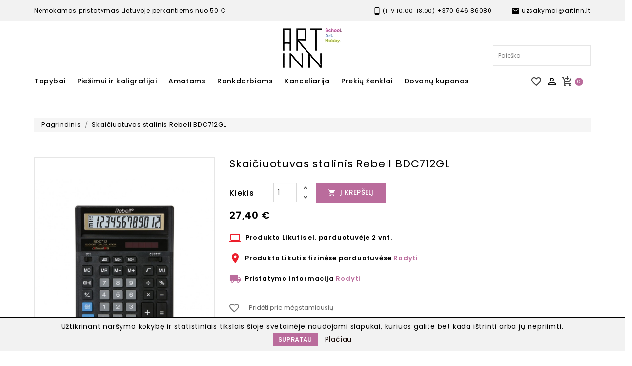

--- FILE ---
content_type: text/html; charset=utf-8
request_url: https://www.artinn.lt/pagrindinis/2534-skaiciuotuvas-stalinis-rebell-bdc712gl-8595179506474.html
body_size: 28363
content:
<!doctype html>
<html lang="lt">

  <head>
  
    
      
<meta charset="utf-8">


<meta http-equiv="x-ua-compatible" content="ie=edge">



 <!-- Global site tag (gtag.js) - Google Analytics -->
<script async src="https://www.googletagmanager.com/gtag/js?id=UA-16228904-1"></script>
<script>
  window.dataLayer = window.dataLayer || [];
  function gtag(){dataLayer.push(arguments);}
  gtag('js', new Date());
  gtag('config', 'UA-16228904-1');
</script>
                
<script src="//ajax.googleapis.com/ajax/libs/jquery/1.11.0/jquery.min.js"></script>

 <link rel="stylesheet" href="https://maxcdn.bootstrapcdn.com/bootstrap/3.4.1/css/bootstrap.min.css">
<link rel="stylesheet" href="https://cdn.jsdelivr.net/npm/intl-tel-input@22.0.2/build/css/intlTelInput.css">
  <script src="https://ajax.googleapis.com/ajax/libs/jquery/3.5.1/jquery.min.js"></script>
  <script src="https://maxcdn.bootstrapcdn.com/bootstrap/3.4.1/js/bootstrap.min.js"></script>
<script src="https://cdn.jsdelivr.net/npm/intl-tel-input@22.0.2/build/js/intlTelInput.min.js"></script>
  


  <link rel="canonical" href="https://www.artinn.lt/pagrindinis/2534-skaiciuotuvas-stalinis-rebell-bdc712gl-8595179506474.html">

  <title>Skaičiuotuvas stalinis Rebell BDC712GL</title>
  <meta name="description" content="">
  <meta name="keywords" content="">
      
                  <link rel="alternate" href="https://www.artinn.lt/pagrindinis/2534-skaiciuotuvas-stalinis-rebell-bdc712gl-8595179506474.html" hreflang="lt-lt">
        



<meta name="viewport" content="width=device-width, initial-scale=1">



<link rel="icon" type="image/vnd.microsoft.icon" href="/img/favicon.ico?1698248522">
<link rel="shortcut icon" type="image/x-icon" href="/img/favicon.ico?1698248522">

<!-- Templatemela added -->

<link href="https://fonts.googleapis.com/css?family=Poppins:100,200,300,400,500,600,700" rel="stylesheet"> 



    <link rel="stylesheet" href="https://www.artinn.lt/themes/PRSADD274/assets/cache/theme-af1d44546.css" type="text/css" media="all">




  


  <script type="text/javascript">
        var AdvancedStoreMapsData = {"meta":{"stores":[{"id_store":10,"city":"\u0160iauliai","postcode":"78322","latitude":55.9074786,"longitude":23.2608762,"phone":"+370 609 37717","fax":"","email":"siauliai.akropolis@artinn.lt","active":true,"country":"Lietuva","contains_states":false,"state":null,"name":"Aido g. 8 (1-ame auk\u0161te), \u0160iauliai","address1":"Aido g. 8 (1-ame auk\u0161te), \u0160iauliai","address2":"","hours":[["10:00 - 21:00"],["10:00 - 21:00"],["10:00 - 21:00"],["10:00 - 21:00"],["10:00 - 21:00"],["10:00 - 21:00"],["10:00 - 21:00"]],"note":"","website":null,"emails":[],"phones":[],"featured":false,"content":null,"picture":{"original":null,"default":null},"address":"\u0160iauliai, Lietuva<br \/>\r\nAido g. 8 (1-ame auk\u0161te), \u0160iauliai<br \/>\r\n78322"},{"id_store":9,"city":"\u0160iauliai","postcode":"77159","latitude":55.9281955,"longitude":23.3052776,"phone":"+370 660 94155","fax":"","email":"saulesmiestas@artinn.lt","active":true,"country":"Lietuva","contains_states":false,"state":null,"name":"Til\u017e\u0117s g. 109 (1-ame auk\u0161te), \u0160iauliai","address1":"Til\u017e\u0117s g. 109 (1-ame auk\u0161te)","address2":"","hours":[["10:00 - 21:00"],["10:00 - 21:00"],["10:00 - 21:00"],["10:00 - 21:00"],["10:00 - 21:00"],["10:00 - 21:00"],["10:00 - 21:00"]],"note":"","website":null,"emails":[],"phones":[],"featured":false,"content":null,"picture":{"original":null,"default":null},"address":"\u0160iauliai, Lietuva<br \/>\r\nTil\u017e\u0117s g. 109 (1-ame auk\u0161te)<br \/>\r\n77159"},{"id_store":7,"city":"Vilnius","postcode":"08243","latitude":54.7144762,"longitude":25.2711055,"phone":"+370 677 56479","fax":"","email":"ozas@artinn.lt","active":true,"country":"Lietuva","contains_states":false,"state":null,"name":"Ozas","address1":"Ozo g. 18","address2":"https:\/\/goo.gl\/maps\/22ataf1mcrigzd547","hours":[["10:00 - 21:00"],["10:00 - 21:00"],["10:00 - 21:00"],["10:00 - 21:00"],["10:00 - 21:00"],["10:00 - 21:00"],["10:00 - 21:00"]],"note":"","website":null,"emails":[],"phones":[],"featured":false,"content":null,"picture":{"original":null,"default":null},"address":"Vilnius, Lietuva<br \/>\r\nOzo g. 18<br \/>\r\n08243"},{"id_store":6,"city":"Vilnius","postcode":"01102","latitude":54.6881291,"longitude":25.2774127,"phone":"+370 679 97903","fax":"","email":"parduotuve@artinn.lt","active":true,"country":"Lietuva","contains_states":false,"state":null,"name":"Vilniaus g 9, Vilnius","address1":"Vilniaus g. 9","address2":"https:\/\/goo.gl\/maps\/DMo7vgpBuAbyYSTU6","hours":[["10.00-19.00"],["10.00-19.00"],["10.00-19.00"],["10.00-19.00"],["10.00-19.00"],["10.00-18:00"],["11.00-17.00"]],"note":"","website":null,"emails":[],"phones":[],"featured":false,"content":null,"picture":{"original":null,"default":null},"address":"Vilnius, Lietuva<br \/>\r\nVilniaus g. 9<br \/>\r\n01102"},{"id_store":2,"city":"Vilnius","postcode":"09108","latitude":54.7129827,"longitude":25.2954266,"phone":"+370 674 14184","fax":"","email":"ogmia@artinn.lt","active":true,"country":"Lietuva","contains_states":false,"state":null,"name":"Ogmios miestas","address1":"Verki\u0173 g. 29F","address2":"https:\/\/goo.gl\/maps\/FAnd8MkDngx25Lpk9","hours":[["10.00-20.00"],["10.00-20.00"],["10.00-20.00"],["10.00-20.00"],["10.00-20.00"],["10.00-20.00"],["10.00-18.00"]],"note":"","website":null,"emails":[],"phones":[],"featured":false,"content":null,"picture":{"original":"https:\/\/www.artinn.lt\/img\/st\/2.jpg","default":"https:\/\/www.artinn.lt\/img\/st\/2-stores_default.jpg"},"address":"Vilnius, Lietuva<br \/>\r\nVerki\u0173 g. 29F<br \/>\r\n09108"}],"missingHooks":[],"jsBaseLink":"https:\/\/www.artinn.lt\/modules\/advancedstoremaps\/views\/js\/"},"settings":{"apiKey":"AIzaSyBnap6YnShnO__qfkH2u5vdIN_WhPH_lBc","mapLanguage":"shop","mapTheme":"light","mapParams":{"center":{"lat":55.320064239331,"lng":24.670058789062},"zoom":8,"zoomControl":false,"fullscreenControl":false,"gestureHandling":"auto","mapTypeControl":false,"streetViewControl":false,"rotateControl":false,"clickableIcons":false},"marker":{"animation":"none","icon":"https:\/\/www.artinn.lt\/modules\/advancedstoremaps\/uploads\/marker.png","width":29,"height":40},"infoWindow":{"storeDetails":["address","phone","schedule"],"displayGetDirections":true},"mapStyle":"[\n    {\n        \"elementType\": \"geometry\",\n        \"stylers\": [\n            {\n                \"color\": \"#f5f5f5\"\n            }\n        ]\n    },\n    {\n        \"elementType\": \"labels.icon\",\n        \"stylers\": [\n            {\n                \"visibility\": \"off\"\n            }\n        ]\n    },\n    {\n        \"elementType\": \"labels.text.fill\",\n        \"stylers\": [\n            {\n                \"color\": \"#616161\"\n            }\n        ]\n    },\n    {\n        \"elementType\": \"labels.text.stroke\",\n        \"stylers\": [\n            {\n                \"color\": \"#f5f5f5\"\n            }\n        ]\n    },\n    {\n        \"featureType\": \"administrative.land_parcel\",\n        \"elementType\": \"labels.text.fill\",\n        \"stylers\": [\n            {\n                \"color\": \"#bdbdbd\"\n            }\n        ]\n    },\n    {\n        \"featureType\": \"poi\",\n        \"elementType\": \"geometry\",\n        \"stylers\": [\n            {\n                \"color\": \"#eeeeee\"\n            }\n        ]\n    },\n    {\n        \"featureType\": \"poi\",\n        \"elementType\": \"labels.text.fill\",\n        \"stylers\": [\n            {\n                \"color\": \"#757575\"\n            }\n        ]\n    },\n    {\n        \"featureType\": \"poi.park\",\n        \"elementType\": \"geometry\",\n        \"stylers\": [\n            {\n                \"color\": \"#e5e5e5\"\n            }\n        ]\n    },\n    {\n        \"featureType\": \"poi.park\",\n        \"elementType\": \"labels.text.fill\",\n        \"stylers\": [\n            {\n                \"color\": \"#9e9e9e\"\n            }\n        ]\n    },\n    {\n        \"featureType\": \"road\",\n        \"elementType\": \"geometry\",\n        \"stylers\": [\n            {\n                \"color\": \"#ffffff\"\n            }\n        ]\n    },\n    {\n        \"featureType\": \"road.arterial\",\n        \"elementType\": \"labels.text.fill\",\n        \"stylers\": [\n            {\n                \"color\": \"#757575\"\n            }\n        ]\n    },\n    {\n        \"featureType\": \"road.highway\",\n        \"elementType\": \"geometry\",\n        \"stylers\": [\n            {\n                \"color\": \"#dadada\"\n            }\n        ]\n    },\n    {\n        \"featureType\": \"road.highway\",\n        \"elementType\": \"labels.text.fill\",\n        \"stylers\": [\n            {\n                \"color\": \"#616161\"\n            }\n        ]\n    },\n    {\n        \"featureType\": \"road.local\",\n        \"elementType\": \"labels.text.fill\",\n        \"stylers\": [\n            {\n                \"color\": \"#9e9e9e\"\n            }\n        ]\n    },\n    {\n        \"featureType\": \"transit.line\",\n        \"elementType\": \"geometry\",\n        \"stylers\": [\n            {\n                \"color\": \"#e5e5e5\"\n            }\n        ]\n    },\n    {\n        \"featureType\": \"transit.station\",\n        \"elementType\": \"geometry\",\n        \"stylers\": [\n            {\n                \"color\": \"#eeeeee\"\n            }\n        ]\n    },\n    {\n        \"featureType\": \"water\",\n        \"elementType\": \"geometry\",\n        \"stylers\": [\n            {\n                \"color\": \"#c9c9c9\"\n            }\n        ]\n    },\n    {\n        \"featureType\": \"water\",\n        \"elementType\": \"labels.text.fill\",\n        \"stylers\": [\n            {\n                \"color\": \"#9e9e9e\"\n            }\n        ]\n    }\n]","mapClustering":false,"geocoding":false,"clustererParams":null,"geocodingParams":null},"context":{"psVersion":"1.7.6.8","langIsoCode":"lt"},"trans":{"workingHours":"Working hours","getDirections":"Get directions","weekdays":["Pirmadienis","Antradienis","Tre\u010diadienis","Ketvirtadienis","Penktadienis","\u0160e\u0161tadienis","Sekmadienis"],"searchByAddr":"Search by address","filterByStore":"Filter by store name or address","noStoresFound":"No stores found by this search phrase.","noStoresFoundNear":"No stores found near this location.","retrySearch":"Try another search","featuredStore":"Featured store"}};
        var btPixel = {"btnAddToWishlist":"button.wishlist-button-add","tagContent":{"sPixel":"1516657328667669","aDynTags":{"content_type":{"label":"content_type","value":"product"},"content_ids":{"label":"content_ids","value":"AILT2534"},"value":{"label":"value","value":27.4},"currency":{"label":"currency","value":"EUR"},"content_name":{"label":"content_name","value":"Skai\u010diuotuvas stalinis Rebell BDC712GL"},"content_category":{"label":"content_category","value":"Pagrindinis"}},"sCR":"\n","aTrackingType":{"label":"tracking_type","value":"ViewContent"},"sJsObjName":"oPixelFacebook"},"pixel_id":"1516657328667669","bUseConsent":"0","iConsentConsentLvl":0,"bConsentHtmlElement":"","bConsentHtmlElementSecond":"","bUseAxeption":"0","token":"77c01e39d1d8fc331f401936a64a5a51","ajaxUrl":"https:\/\/www.artinn.lt\/module\/facebookproductad\/ajax","external_id":0,"useAdvancedMatching":true,"advancedMatchingData":false,"eventId":2545,"fbdaSeparator":"v","pixelCurrency":"EUR","comboExport":"0","prefix":"AI","prefixLang":"LT","useConversionApi":"1","useApiForPageView":"1","currentPage":"product","id_order":false,"id_product_attribute":false};
        var colorpalette_module = {"secureKey":"054977a0624ff043617c0cede677b594","controllerPath":"https:\/\/www.artinn.lt\/module\/colorpalette\/process","notifications":{"success":null,"error":"Error getting combinations"},"idProduct":"2534","hideControls":0};
        var multiparcels = {"translations":{"working_hours":"Darbo valandos","pickup_location_not_found":"Atsi\u0117mimo vieta nerasta"}};
        var prestashop = {"cart":{"products":[],"totals":{"total":{"type":"total","label":"Viso","amount":0,"value":"0,00\u00a0\u20ac"},"total_including_tax":{"type":"total","label":"Viso (su PVM)","amount":0,"value":"0,00\u00a0\u20ac"},"total_excluding_tax":{"type":"total","label":"Viso (be PVM)","amount":0,"value":"0,00\u00a0\u20ac"}},"subtotals":{"products":{"type":"products","label":"Tarpin\u0117 suma","amount":0,"value":"0,00\u00a0\u20ac"},"discounts":null,"shipping":{"type":"shipping","label":"Pristatymas","amount":0,"value":"0 \u20ac"},"tax":null},"products_count":0,"summary_string":"0 preki\u0173","vouchers":{"allowed":1,"added":[]},"discounts":[{"id_cart_rule":"37","id_customer":"0","date_from":"2021-10-27 13:00:00","date_to":"2029-02-28 23:59:00","description":"","quantity":"99133","quantity_per_user":"9999","priority":"0","partial_use":"0","code":"Nuolaida5","minimum_amount":"20.00","minimum_amount_tax":"1","minimum_amount_currency":"1","minimum_amount_shipping":"1","country_restriction":"0","carrier_restriction":"0","group_restriction":"0","cart_rule_restriction":"1","product_restriction":"1","shop_restriction":"0","free_shipping":"0","reduction_percent":"5.00","reduction_amount":"0.00","reduction_tax":"0","reduction_currency":"1","reduction_product":"-2","reduction_exclude_special":"1","gift_product":"0","gift_product_attribute":"0","highlight":"1","active":"1","date_add":"2021-10-27 13:51:43","date_upd":"2026-01-17 23:48:57","id_lang":"2","name":"Perkant u\u017e 20 \u20ac ir daugiau - 5% nuolaida","quantity_for_user":9999},{"id_cart_rule":"38","id_customer":"0","date_from":"2021-10-27 13:00:00","date_to":"2029-02-28 23:59:00","description":"","quantity":"9329","quantity_per_user":"9999","priority":"0","partial_use":"0","code":"Nuolaida10","minimum_amount":"50.00","minimum_amount_tax":"1","minimum_amount_currency":"1","minimum_amount_shipping":"0","country_restriction":"0","carrier_restriction":"0","group_restriction":"0","cart_rule_restriction":"1","product_restriction":"1","shop_restriction":"0","free_shipping":"0","reduction_percent":"10.00","reduction_amount":"0.00","reduction_tax":"0","reduction_currency":"1","reduction_product":"-2","reduction_exclude_special":"1","gift_product":"0","gift_product_attribute":"0","highlight":"1","active":"1","date_add":"2021-10-27 13:53:43","date_upd":"2026-01-17 15:32:12","id_lang":"2","name":"Perkant u\u017e 50 \u20ac ir daugiau - 10% nuolaida","quantity_for_user":9999},{"id_cart_rule":"39","id_customer":"0","date_from":"2021-10-27 14:00:00","date_to":"2029-02-28 23:59:00","description":"","quantity":"9801","quantity_per_user":"9999","priority":"0","partial_use":"0","code":"Nuolaida15","minimum_amount":"100.00","minimum_amount_tax":"1","minimum_amount_currency":"1","minimum_amount_shipping":"0","country_restriction":"0","carrier_restriction":"0","group_restriction":"0","cart_rule_restriction":"1","product_restriction":"1","shop_restriction":"0","free_shipping":"0","reduction_percent":"15.00","reduction_amount":"0.00","reduction_tax":"0","reduction_currency":"1","reduction_product":"-2","reduction_exclude_special":"1","gift_product":"0","gift_product_attribute":"0","highlight":"1","active":"1","date_add":"2021-10-27 14:04:26","date_upd":"2026-01-16 03:50:05","id_lang":"2","name":"Perkant u\u017e 100 \u20ac ir daugiau - 15% nuolaida","quantity_for_user":9999},{"id_cart_rule":"40","id_customer":"0","date_from":"2021-10-27 14:00:00","date_to":"2029-02-28 23:59:00","description":"","quantity":"9899","quantity_per_user":"9999","priority":"0","partial_use":"0","code":"Nuolaida20","minimum_amount":"200.00","minimum_amount_tax":"1","minimum_amount_currency":"1","minimum_amount_shipping":"0","country_restriction":"0","carrier_restriction":"0","group_restriction":"0","cart_rule_restriction":"1","product_restriction":"1","shop_restriction":"0","free_shipping":"0","reduction_percent":"20.00","reduction_amount":"0.00","reduction_tax":"0","reduction_currency":"1","reduction_product":"-2","reduction_exclude_special":"1","gift_product":"0","gift_product_attribute":"0","highlight":"1","active":"1","date_add":"2021-10-27 14:05:16","date_upd":"2026-01-16 20:39:21","id_lang":"2","name":"Perkant u\u017e 200 \u20ac ir daugiau - 20% nuolaida","quantity_for_user":9999}],"minimalPurchase":0,"minimalPurchaseRequired":""},"currency":{"name":"Euras","iso_code":"EUR","iso_code_num":"978","sign":"\u20ac"},"customer":{"lastname":null,"firstname":null,"email":null,"birthday":null,"newsletter":null,"newsletter_date_add":null,"optin":null,"website":null,"company":null,"siret":null,"ape":null,"is_logged":false,"gender":{"type":null,"name":null},"addresses":[]},"language":{"name":"lietuvi\u0173 kalba (Lithuanian)","iso_code":"lt","locale":"lt-LT","language_code":"lt-lt","is_rtl":"0","date_format_lite":"Y-m-d","date_format_full":"Y-m-d H:i:s","id":2},"page":{"title":"","canonical":null,"meta":{"title":"Skai\u010diuotuvas stalinis Rebell BDC712GL","description":"","keywords":"","robots":"index"},"page_name":"product","body_classes":{"lang-lt":true,"lang-rtl":false,"country-LT":true,"currency-EUR":true,"layout-left-column":true,"page-product":true,"tax-display-enabled":true,"product-id-2534":true,"product-Skai\u010diuotuvas stalinis Rebell BDC712GL":true,"product-id-category-2":true,"product-id-manufacturer-109":true,"product-id-supplier-0":true,"product-available-for-order":true},"admin_notifications":[]},"shop":{"name":" Art Inn","logo":"\/img\/artinn-logo-1698248208.jpg","stores_icon":"\/img\/logo_stores.png","favicon":"\/img\/favicon.ico"},"urls":{"base_url":"https:\/\/www.artinn.lt\/","current_url":"https:\/\/www.artinn.lt\/pagrindinis\/2534-skaiciuotuvas-stalinis-rebell-bdc712gl-8595179506474.html","shop_domain_url":"https:\/\/www.artinn.lt","img_ps_url":"https:\/\/www.artinn.lt\/img\/","img_cat_url":"https:\/\/www.artinn.lt\/img\/c\/","img_lang_url":"https:\/\/www.artinn.lt\/img\/l\/","img_prod_url":"https:\/\/www.artinn.lt\/img\/p\/","img_manu_url":"https:\/\/www.artinn.lt\/img\/m\/","img_sup_url":"https:\/\/www.artinn.lt\/img\/su\/","img_ship_url":"https:\/\/www.artinn.lt\/img\/s\/","img_store_url":"https:\/\/www.artinn.lt\/img\/st\/","img_col_url":"https:\/\/www.artinn.lt\/img\/co\/","img_url":"https:\/\/www.artinn.lt\/themes\/PRSADD274\/assets\/img\/","css_url":"https:\/\/www.artinn.lt\/themes\/PRSADD274\/assets\/css\/","js_url":"https:\/\/www.artinn.lt\/themes\/PRSADD274\/assets\/js\/","pic_url":"https:\/\/www.artinn.lt\/upload\/","pages":{"address":"https:\/\/www.artinn.lt\/adresas","addresses":"https:\/\/www.artinn.lt\/adresai","authentication":"https:\/\/www.artinn.lt\/prisijungimas","cart":"https:\/\/www.artinn.lt\/krepselis","category":"https:\/\/www.artinn.lt\/index.php?controller=category","cms":"https:\/\/www.artinn.lt\/index.php?controller=cms","contact":"https:\/\/www.artinn.lt\/susisiekite-su-mumis","discount":"https:\/\/www.artinn.lt\/nuolaida","guest_tracking":"https:\/\/www.artinn.lt\/svecio-paskyra","history":"https:\/\/www.artinn.lt\/uzsakymo-istorija","identity":"https:\/\/www.artinn.lt\/asmenine-informacija","index":"https:\/\/www.artinn.lt\/","my_account":"https:\/\/www.artinn.lt\/mano-paskyra","order_confirmation":"https:\/\/www.artinn.lt\/uzsakymo-patvirtinimas","order_detail":"https:\/\/www.artinn.lt\/index.php?controller=order-detail","order_follow":"https:\/\/www.artinn.lt\/uzsakymo-sekimas","order":"https:\/\/www.artinn.lt\/u\u017esakymas","order_return":"https:\/\/www.artinn.lt\/index.php?controller=order-return","order_slip":"https:\/\/www.artinn.lt\/kredito-kvitas","pagenotfound":"https:\/\/www.artinn.lt\/Puslapis-nerastas","password":"https:\/\/www.artinn.lt\/slaptazodzio-atkurimas","pdf_invoice":"https:\/\/www.artinn.lt\/index.php?controller=pdf-invoice","pdf_order_return":"https:\/\/www.artinn.lt\/index.php?controller=pdf-order-return","pdf_order_slip":"https:\/\/www.artinn.lt\/index.php?controller=pdf-order-slip","prices_drop":"https:\/\/www.artinn.lt\/sumazinta-kaina","product":"https:\/\/www.artinn.lt\/index.php?controller=product","search":"https:\/\/www.artinn.lt\/paieska","sitemap":"https:\/\/www.artinn.lt\/svetain\u0117s strukt\u016bra","stores":"https:\/\/www.artinn.lt\/parduotuves","supplier":"https:\/\/www.artinn.lt\/tiekejai","register":"https:\/\/www.artinn.lt\/prisijungimas?create_account=1","order_login":"https:\/\/www.artinn.lt\/u\u017esakymas?login=1"},"alternative_langs":{"lt-lt":"https:\/\/www.artinn.lt\/pagrindinis\/2534-skaiciuotuvas-stalinis-rebell-bdc712gl-8595179506474.html"},"theme_assets":"\/themes\/PRSADD274\/assets\/","actions":{"logout":"https:\/\/www.artinn.lt\/?mylogout="},"no_picture_image":{"bySize":{"cart_default":{"url":"https:\/\/www.artinn.lt\/img\/p\/lt-default-cart_default.jpg","width":80,"height":99},"small_default":{"url":"https:\/\/www.artinn.lt\/img\/p\/lt-default-small_default.jpg","width":98,"height":121},"home_default":{"url":"https:\/\/www.artinn.lt\/img\/p\/lt-default-home_default.jpg","width":277,"height":342},"medium_default":{"url":"https:\/\/www.artinn.lt\/img\/p\/lt-default-medium_default.jpg","width":458,"height":565},"large_default":{"url":"https:\/\/www.artinn.lt\/img\/p\/lt-default-large_default.jpg","width":809,"height":1000}},"small":{"url":"https:\/\/www.artinn.lt\/img\/p\/lt-default-cart_default.jpg","width":80,"height":99},"medium":{"url":"https:\/\/www.artinn.lt\/img\/p\/lt-default-home_default.jpg","width":277,"height":342},"large":{"url":"https:\/\/www.artinn.lt\/img\/p\/lt-default-large_default.jpg","width":809,"height":1000},"legend":""}},"configuration":{"display_taxes_label":true,"display_prices_tax_incl":true,"is_catalog":false,"show_prices":true,"opt_in":{"partner":true},"quantity_discount":{"type":"discount","label":"Nuolaida"},"voucher_enabled":1,"return_enabled":1},"field_required":[],"breadcrumb":{"links":[{"title":"Pagrindinis","url":"https:\/\/www.artinn.lt\/"},{"title":"Skai\u010diuotuvas stalinis Rebell BDC712GL","url":"https:\/\/www.artinn.lt\/pagrindinis\/2534-skaiciuotuvas-stalinis-rebell-bdc712gl-8595179506474.html"}],"count":2},"link":{"protocol_link":"https:\/\/","protocol_content":"https:\/\/"},"time":1768691973,"static_token":"77c01e39d1d8fc331f401936a64a5a51","token":"36ba42e3865e9d24fc9f9910dd436a0d"};
        var psemailsubscription_subscription = "https:\/\/www.artinn.lt\/module\/ps_emailsubscription\/subscription";
        var psr_icon_color = "#F19D76";
        var venipak_checkout_type = 3;
        var venipak_controller_url = "https:\/\/www.artinn.lt\/module\/venipakcarrier\/front";
        var venipak_id_carrier = "300";
        var venipak_id_parcels = "301";
        var venipak_ps_version = "1.7";
        var venipak_token = "77c01e39d1d8fc331f401936a64a5a51";
      </script>



  
<style>
    :root {
        --advsm-accent-color: #427FED;
    }
</style>
<!--Modules BA EU Cookie Law-->
<style type="text/css">
	
	#ba_eu_cookie_law{
		background:#FFFFFF;
		border-bottom-color:#444444 !important;
		border-bottom-style:solid;
	}
	#ba_eu_cookie_law .ba_eu_cookie_law_text{
		color:#000000;
	}
	#ba_eu_cookie_accept{
		color:#FFFFFF;
		background:#333333;	}
	#ba_eu_cookie_more_info{
		color:#140805;
			}
	#ba_eu_cookie_accept:hover{
		color:#CCCCCC;
	}
	#ba_eu_cookie_more_info:hover{
		color:#CCCCCC;
	}
	</style>
<script language="javascript" type="text/javascript">
	window.onload = function(){
		if(2 == 3 && getCookie('ba_eu_cookie_law') == 1){
			jQuery(".ba_popup_cookie").hide();
			jQuery(".ba_popup_cookie").css("width","0");
			jQuery(".ba_popup_cookie").css("height","0");
		}
		if(getCookie('ba_eu_cookie_law') != 1){
			if(1 == 1 && 2==1){
				jQuery("#ba_eu_cookie_law").slideDown();
			}else if(1 == 1 && 2==2){
				jQuery("#ba_eu_cookie_law").slideDown();
			}else{
				jQuery("#ba_eu_cookie_law").show();
			}
		}
		jQuery("#ba_eu_cookie_accept").click(function(){
			if(1==1){
				jQuery("#ba_eu_cookie_law").hide();
			}else if(1==2){
				window.close();
				window.open('index.php');
			}else if(N=="Y"){
				window.open('index.php');
			}
			jQuery(".ba_popup_cookie").hide();
			setCookie("ba_eu_cookie_law", "1", 365);
		});
		if("N"=="Y" && 2 <=2){
			setTimeout(function(){
				if(2==1){
					jQuery("#ba_eu_cookie_law").slideUp();
					
				}else{
					jQuery("#ba_eu_cookie_law").hide();
					
				}
			}, 3000);
		}
		
		$(document).ready(function(){
			if($(window).scrollTop()==0 && 2 <=2){
				jQuery(window).scroll(function() {
					if("N"=="Y"){
						// console.log($(window).scrollTop());
						if(2==1){
							// alert('a');
							jQuery("#ba_eu_cookie_law").slideUp();
							
						}else{
							jQuery("#ba_eu_cookie_law").hide();
							
						}
					}
				});
			}
		});
		
		if("Y"=="Y"){
			jQuery("#ba_eu_cookie_law").css("border-width","3px");
			
		}
		if(2==3){
			jQuery(".ba_popup_cookie").show();
			jQuery("#ba_eu_cookie_law .fa-times-circle-o").show();
			var widthBody = jQuery(window).width();
			var heightBody = jQuery(window).height();
			jQuery('#ba_eu_cookie_law').css({ 'width':'80%','overflow':'inherit'});
			var widthPopupCookie = jQuery('#ba_eu_cookie_law').width();
			var heightPopupCookie = jQuery('#ba_eu_cookie_law').height();
			var MarginLeft = ((widthBody - widthPopupCookie)/2);
			var MarginTop = ((heightBody - heightPopupCookie)/2);
			jQuery('#ba_eu_cookie_law').css({ "top":(MarginTop-40)+"px","left":MarginLeft+"px" });
		}
		jQuery('.ba_popup_cookie').click(function(){
			jQuery(this).hide();
			jQuery("#ba_eu_cookie_law").hide();
		});
		jQuery("#ba_eu_cookie_law .fa-times-circle-o").click(function(){
			jQuery(this).hide();
			jQuery('.ba_popup_cookie').hide();
			jQuery("#ba_eu_cookie_law").hide();
		});
		function setCookie(cname, cvalue, exdays) {
			var d = new Date();
			d.setTime(d.getTime() + (exdays*24*60*60*1000));
			var expires = "expires="+d.toUTCString();
			document.cookie = cname + "=" + cvalue + "; " + expires;
		}
		function getCookie(cname) {
			var name = cname + "=";
			var ca = document.cookie.split(';');
			for(var i=0; i<ca.length; i++) {
				var c = ca[i];
				while (c.charAt(0)==' ') c = c.substring(1);
				if (c.indexOf(name) == 0) return c.substring(name.length,c.length);
			}
			return "";
		}
	}
</script>
<div id="ba_eu_cookie_law" class="show_in_footer">
	<div class="ba_eu_cookie_law_button">
		<div class="ba_eu_cookie_law_text" style="display:block;line-height:25px;">
			Užtikrinant naršymo kokybę ir statistiniais tikslais šioje svetainėje naudojami slapukai, kuriuos galite bet kada ištrinti arba jų nepriimti. 		</div>
		<span class="ba_eu_cookie_law_text" style="line-height:17px;">
			<a href="javascript:void(0)" name="acceptSubmit" id="ba_eu_cookie_accept" class="btn btn-default">Supratau</a>
			<a href="/content/9-privatumo-politika" target="" name="moreInfoSubmit" id="ba_eu_cookie_more_info" class="">Plačiau</a>
		</span>
		
	</div>
	<i class="fa fa-times-circle-o icon-remove-circle"></i>
</div>
<div class="ba_popup_cookie"></div>
  <script type="text/javascript">
    (window.gaDevIds=window.gaDevIds||[]).push('d6YPbH');
    (function(i,s,o,g,r,a,m){i['GoogleAnalyticsObject']=r;i[r]=i[r]||function(){
      (i[r].q=i[r].q||[]).push(arguments)},i[r].l=1*new Date();a=s.createElement(o),
      m=s.getElementsByTagName(o)[0];a.async=1;a.src=g;m.parentNode.insertBefore(a,m)
    })(window,document,'script','https://www.google-analytics.com/analytics.js','ga');

          ga('create', 'UA-16228904-1', 'auto');
                      ga('send', 'pageview');
        ga('require', 'ec');
  </script>

 



    
  <meta property="og:type" content="product">
  <meta property="og:url" content="https://www.artinn.lt/pagrindinis/2534-skaiciuotuvas-stalinis-rebell-bdc712gl-8595179506474.html">
  <meta property="og:title" content="Skaičiuotuvas stalinis Rebell BDC712GL">
  <meta property="og:site_name" content=" Art Inn">
  <meta property="og:description" content="">
  <meta property="og:image" content="https://www.artinn.lt/3565-large_default/skaiciuotuvas-stalinis-rebell-bdc712gl.jpg">
    <meta property="product:pretax_price:amount" content="22.6446">
  <meta property="product:pretax_price:currency" content="EUR">
  <meta property="product:price:amount" content="27.4">
  <meta property="product:price:currency" content="EUR">
    

  </head>

  <body id="product" class="lang-lt country-lt currency-eur layout-left-column page-product tax-display-enabled product-id-2534 product-skaiciuotuvas-stalinis-rebell-bdc712gl product-id-category-2 product-id-manufacturer-109 product-id-supplier-0 product-available-for-order save-for-later">

    
    
    

    <main id="page">
      
              
      <header id="header">
        
          
  <div class="header-banner">
    
  </div>



<nav class="header-nav">
	<div class="container">
		<div class="hidden-md-down">
			<div class="left-nav">
				<div id="tmcms1block">
  <div class="cms1"><a href="#"> <span class="header-deal">Nemokamas pristatymas Lietuvoje perkantiems nuo 50 €</span> </a></div>
</div>

			</div>
			
			<div class="right-nav">
				<div id="tmnav1cmsblock">
  <div class="navcmslink">
<ul id="navcmslink">
<li><i class="material-icons"></i> (I-V 10:00-18:00)<a href="tel:+37064686080"> +370 646 86080</a></li>
<li><i class="material-icons"></i><a href="mailto:uzsakymai@artinn.lt"> uzsakymai@artinn.lt</a></li>
</ul>
</div>
</div>

			</div>
		</div>
		
			<div class="hidden-lg-up text-xs-center mobile container">
			<div class="top-logo" id="_mobile_logo"></div>
			  	<div class="container menu-container">
				    <div class="menu-icon">
				     <div class="cat-title"> <i class="material-icons menu-open">&#xE5D2;</i></div>
				    </div>
			</div>

				
			<div class="pull-xs-right" id="_mobile_cart"></div>
			<div class="pull-xs-right" id="_mobile_user_info"></div>

			<div class="clearfix"></div>
		</div>
	</div>
</nav>




	<div class="header-top">
		<div class="row">
			<div class="container">

				<div class="logo-social">
					<div class="col-lg-4"></div>
					<div class="col-lg-4" id="logo-block">
						<div class="header_logo hidden-md-down" id="_desktop_logo">
                            								<a href="https://www.artinn.lt/">
									<img class="logo img-responsive" src="https://www.artinn.lt/img/artinn-logo-white.png" alt=" Art Inn">
								</a>
                            						</div>
					</div>
					<div class="col-lg-4 search-widget">
                        <!-- Block search module TOP -->

<div id="search_widget" class="col-lg-4 col-md-5 col-sm-12 search-widget" data-search-controller-url="//www.artinn.lt/paieska">
			<div class="searchtoggle">
	<form method="get" action="//www.artinn.lt/paieska">
		<input type="hidden" name="controller" value="search">
		<input type="text" name="s" value="" placeholder="Paieška" aria-label="Paieška">
		<button type="submit">

		</button>
	</form>
</div>
</div>
<!-- /Block search module TOP -->

                        <style>
     </style>
<div class="kb_order_summary_field_block card" style="display:none">
    </div>
<script>
    var kb_submit_order_field = "https://www.artinn.lt/module/kborderfieldmanager/kbcustom";    var submit_account_btn = 1;
    var kb_not_valid = "Field is not valid";
    var file_not_empty = "File cannot be empty";
    var field_not_empty = "Field cannot be empty";
    var file_format_error = "File is not in supported format";
    var kb_order_alphanumeric = "Field should be alphanumeric.";
    var kb_order_digit_pass = "Password should contain atleast 1 digit.";
    var kb_order_empty_field = "Field cannot be empty.";
    var kb_order_number_field = "You can enter only numbers.";
    var kb_order_positive_number = "Number should be greater than 0.";
    var kb_order_maxchar_field = "Field cannot be greater than # characters.";
    var kb_order_minchar_field = "Field cannot be less than # character(s).";
    var kb_order_invalid_date = "Invalid date format.";
    var kb_order_valid_amount = "Field should be numeric.";
    var kb_order_valid_decimal = "Field can have only upto two decimal values.";
    var kb_order_maxchar_size = "Size cannot be greater than # characters.";
    var kb_order_specialchar_size = "Size should not have special characters.";
    var kb_order_maxchar_bar = "Barcode cannot be greater than # characters.";
    var kb_order_positive_amount = "Field should be positive.";
    var kb_order_maxchar_color = "Color could not be greater than # characters.";
    var kb_order_invalid_color = "Color is not valid.";
    var kb_order_specialchar = "Special characters are not allowed.";
    var kb_order_script = "Script tags are not allowed.";
    var kb_order_style = "Style tags are not allowed.";
    var kb_order_iframe = "Iframe tags are not allowed.";
    var kb_order_image_size = "Uploaded file size must be less than #.";
    var kb_order_html_tags = "Field should not contain HTML tags.";
    var kb_order_number_pos = "You can enter only positive numbers.";
</script>


					</div>
				</div>


					<div class="col-lg-12 meniu-bottm">
                        <div id="_desktop_cart">
  <div class="blockcart cart-preview inactive" data-refresh-url="//www.artinn.lt/module/ps_shoppingcart/ajax">
    <div class="header blockcart-header dropdown js-dropdown">
	 
		<a class="cartextra" rel="nofollow" href="//www.artinn.lt/krepselis?action=show" > 
			
				<span class="material-icons">add_shopping_cart</span>
			<span class="cart-products-count">0</span>
			
		
			
		</a>
		 		
		
	      </div>
  </div>
</div>

<div id="_desktop_user_info">
    <div id="_desktop_saveforlater">
   <div class="header-icon-wrapper">
      <a class="header-icon-link" href="https://www.artinn.lt/megstamiausios-prekes" rel="nofollow">
         <i class="material-icons">favorite_border</i>
      </a>
   </div>
</div>
	<div class="tm_userinfotitle"><span class="material-icons">person_outline</span></div>
  <ul class="user-info">
          <a
        href="https://www.artinn.lt/mano-paskyra"
        title="Prisijungti prie savo paskyros"
        rel="nofollow"
      >
        <i class="material-icons">&#xE7FF;</i>
        <span class="hidden-md-down">Prisijungti</span>
      </a>
      </div>

    			                                                                
<!-- Block search module TOP -->

<div id="search_widget" class="col-lg-4 col-md-5 col-sm-12 search-widget" data-search-controller-url="//www.artinn.lt/paieska">
			<div class="searchtoggle">
	<form method="get" action="//www.artinn.lt/paieska">
		<input type="hidden" name="controller" value="search">
		<input type="text" name="s" value="" placeholder="Paieška" aria-label="Paieška">
		<button type="submit">

		</button>
	</form>
</div>
</div>
<!-- /Block search module TOP -->


<div class="menu col-lg-12 col-md-12 js-top-menu position-static hidden-md-down" id="_desktop_top_menu">
    
          <ul class="top-menu" id="top-menu" data-depth="0">
                    <li class="category" id="category-6">
                         
              <a
                class="dropdown-item"
                href="https://www.artinn.lt/6-tapybai" data-depth="0"
                              >
                                                                      <span class="pull-xs-right hidden-lg-up">
                    <span data-target="#top_sub_menu_73943" data-toggle="collapse" class="navbar-toggler collapse-icons">
                    
                      <i class="material-icons add">&#xE313;</i>
                      <i class="material-icons remove">&#xE316;</i>
                    </span>
                  </span>
                                Tapybai
              </a>
                            <div  class="popover sub-menu js-sub-menu collapse" id="top_sub_menu_73943">
                
          <ul class="top-menu"  data-depth="1">
                    <li class="category" id="category-14">
                         
              <a
                class="dropdown-item dropdown-submenu"
                href="https://www.artinn.lt/14-akrilinei-tapybai" data-depth="1"
                              >
                                                                      <span class="pull-xs-right hidden-lg-up">
                    <span data-target="#top_sub_menu_66111" data-toggle="collapse" class="navbar-toggler collapse-icons">
                    
                      <i class="material-icons add">&#xE313;</i>
                      <i class="material-icons remove">&#xE316;</i>
                    </span>
                  </span>
                                Akrilinei tapybai
              </a>
                            <div  class="collapse" id="top_sub_menu_66111">
                
          <ul class="top-menu"  data-depth="2">
                    <li class="category" id="category-15">
                         
              <a
                class="dropdown-item"
                href="https://www.artinn.lt/15-akriliniai-dazai" data-depth="2"
                              >
                                Akriliniai dažai
              </a>
                          </li>
                    <li class="category" id="category-148">
                         
              <a
                class="dropdown-item"
                href="https://www.artinn.lt/148-akriliniai-markeriai" data-depth="2"
                              >
                                Akriliniai markeriai
              </a>
                          </li>
                    <li class="category" id="category-16">
                         
              <a
                class="dropdown-item"
                href="https://www.artinn.lt/16-pavirsiaus-paruosimui-modeliavimui" data-depth="2"
                              >
                                Paviršiaus paruošimui, modeliavimui
              </a>
                          </li>
                    <li class="category" id="category-17">
                         
              <a
                class="dropdown-item"
                href="https://www.artinn.lt/17-mediumai-geliai" data-depth="2"
                              >
                                Mediumai, geliai
              </a>
                          </li>
                    <li class="category" id="category-26">
                         
              <a
                class="dropdown-item"
                href="https://www.artinn.lt/26-lakas-valikliai" data-depth="2"
                              >
                                Lakas, valikliai
              </a>
                          </li>
                    <li class="category" id="category-27">
                         
              <a
                class="dropdown-item"
                href="https://www.artinn.lt/27-akrilo-liejimui" data-depth="2"
                              >
                                Akrilo liejimui
              </a>
                          </li>
                    <li class="category" id="category-28">
                         
              <a
                class="dropdown-item"
                href="https://www.artinn.lt/28-tapybos-pagal-skaicius-rinkiniai" data-depth="2"
                              >
                                Tapybos pagal skaičius rinkiniai
              </a>
                          </li>
              </ul>
    
				<div class="menu-banners">
				  				</div>
              </div>
                          </li>
                    <li class="category" id="category-18">
                         
              <a
                class="dropdown-item dropdown-submenu"
                href="https://www.artinn.lt/18-aliejinei-tapybai" data-depth="1"
                              >
                                                                      <span class="pull-xs-right hidden-lg-up">
                    <span data-target="#top_sub_menu_35299" data-toggle="collapse" class="navbar-toggler collapse-icons">
                    
                      <i class="material-icons add">&#xE313;</i>
                      <i class="material-icons remove">&#xE316;</i>
                    </span>
                  </span>
                                Aliejinei tapybai
              </a>
                            <div  class="collapse" id="top_sub_menu_35299">
                
          <ul class="top-menu"  data-depth="2">
                    <li class="category" id="category-29">
                         
              <a
                class="dropdown-item"
                href="https://www.artinn.lt/29-aliejiniai-dazai" data-depth="2"
                              >
                                Aliejiniai dažai
              </a>
                          </li>
                    <li class="category" id="category-30">
                         
              <a
                class="dropdown-item"
                href="https://www.artinn.lt/30-skiedikliai-aliejai-mediumai" data-depth="2"
                              >
                                Skiedikliai, aliejai, mediumai
              </a>
                          </li>
                    <li class="category" id="category-31">
                         
              <a
                class="dropdown-item"
                href="https://www.artinn.lt/31-sikatyvai" data-depth="2"
                              >
                                Sikatyvai
              </a>
                          </li>
                    <li class="category" id="category-32">
                         
              <a
                class="dropdown-item"
                href="https://www.artinn.lt/32-lakas-valikliai" data-depth="2"
                              >
                                Lakas, valikliai
              </a>
                          </li>
              </ul>
    
				<div class="menu-banners">
				  				</div>
              </div>
                          </li>
                    <li class="category" id="category-19">
                         
              <a
                class="dropdown-item dropdown-submenu"
                href="https://www.artinn.lt/19-akvarele" data-depth="1"
                              >
                                                                      <span class="pull-xs-right hidden-lg-up">
                    <span data-target="#top_sub_menu_53716" data-toggle="collapse" class="navbar-toggler collapse-icons">
                    
                      <i class="material-icons add">&#xE313;</i>
                      <i class="material-icons remove">&#xE316;</i>
                    </span>
                  </span>
                                Akvarelė
              </a>
                            <div  class="collapse" id="top_sub_menu_53716">
                
          <ul class="top-menu"  data-depth="2">
                    <li class="category" id="category-33">
                         
              <a
                class="dropdown-item"
                href="https://www.artinn.lt/33-akvarele" data-depth="2"
                              >
                                Akvarelė
              </a>
                          </li>
                    <li class="category" id="category-34">
                         
              <a
                class="dropdown-item"
                href="https://www.artinn.lt/34-maskavimo-skysciai-priedai" data-depth="2"
                              >
                                Maskavimo skysčiai, priedai
              </a>
                          </li>
                    <li class="category" id="category-35">
                         
              <a
                class="dropdown-item"
                href="https://www.artinn.lt/35-akvareles-laikymui" data-depth="2"
                              >
                                Akvarelės laikymui
              </a>
                          </li>
                    <li class="category" id="category-36">
                         
              <a
                class="dropdown-item"
                href="https://www.artinn.lt/36-akvareliniai-markeriai" data-depth="2"
                              >
                                Akvareliniai markeriai
              </a>
                          </li>
                    <li class="category" id="category-37">
                         
              <a
                class="dropdown-item"
                href="https://www.artinn.lt/37-akvareliniai-piestukai" data-depth="2"
                              >
                                Akvareliniai pieštukai
              </a>
                          </li>
              </ul>
    
				<div class="menu-banners">
				  				</div>
              </div>
                          </li>
                    <li class="category" id="category-22">
                         
              <a
                class="dropdown-item dropdown-submenu"
                href="https://www.artinn.lt/22-purskiami-dazai" data-depth="1"
                              >
                                                                      <span class="pull-xs-right hidden-lg-up">
                    <span data-target="#top_sub_menu_80407" data-toggle="collapse" class="navbar-toggler collapse-icons">
                    
                      <i class="material-icons add">&#xE313;</i>
                      <i class="material-icons remove">&#xE316;</i>
                    </span>
                  </span>
                                Purškiami dažai
              </a>
                            <div  class="collapse" id="top_sub_menu_80407">
                
          <ul class="top-menu"  data-depth="2">
                    <li class="category" id="category-38">
                         
              <a
                class="dropdown-item"
                href="https://www.artinn.lt/38-purskiami-dazai-lakas" data-depth="2"
                              >
                                Purškiami dažai, lakas
              </a>
                          </li>
                    <li class="category" id="category-39">
                         
              <a
                class="dropdown-item"
                href="https://www.artinn.lt/39-purkstukai-aksesuarai" data-depth="2"
                              >
                                Purkštukai, aksesuarai
              </a>
                          </li>
              </ul>
    
				<div class="menu-banners">
				  				</div>
              </div>
                          </li>
                    <li class="category" id="category-20">
                         
              <a
                class="dropdown-item dropdown-submenu"
                href="https://www.artinn.lt/20-guasas-tempera" data-depth="1"
                              >
                                Guašas, tempera
              </a>
                          </li>
                    <li class="category" id="category-21">
                         
              <a
                class="dropdown-item dropdown-submenu"
                href="https://www.artinn.lt/21-tusas" data-depth="1"
                              >
                                Tušas
              </a>
                          </li>
                    <li class="category" id="category-23">
                         
              <a
                class="dropdown-item dropdown-submenu"
                href="https://www.artinn.lt/23-marmuravimo-dazai" data-depth="1"
                              >
                                Marmuravimo dažai
              </a>
                          </li>
                    <li class="category" id="category-133">
                         
              <a
                class="dropdown-item dropdown-submenu"
                href="https://www.artinn.lt/133-drobės-ir-popierius-tapybai" data-depth="1"
                              >
                                                                      <span class="pull-xs-right hidden-lg-up">
                    <span data-target="#top_sub_menu_87371" data-toggle="collapse" class="navbar-toggler collapse-icons">
                    
                      <i class="material-icons add">&#xE313;</i>
                      <i class="material-icons remove">&#xE316;</i>
                    </span>
                  </span>
                                Drobės ir popierius tapybai
              </a>
                            <div  class="collapse" id="top_sub_menu_87371">
                
          <ul class="top-menu"  data-depth="2">
                    <li class="category" id="category-135">
                         
              <a
                class="dropdown-item"
                href="https://www.artinn.lt/135-drobes-ant-poremiu" data-depth="2"
                              >
                                Drobės ant porėmių
              </a>
                          </li>
                    <li class="category" id="category-136">
                         
              <a
                class="dropdown-item"
                href="https://www.artinn.lt/136-gruntuotas-popierius-kartonai" data-depth="2"
                              >
                                Gruntuotas popierius, kartonai
              </a>
                          </li>
                    <li class="category" id="category-137">
                         
              <a
                class="dropdown-item"
                href="https://www.artinn.lt/137-akvarelinis-popierius" data-depth="2"
                              >
                                Akvarelinis popierius
              </a>
                          </li>
                    <li class="category" id="category-138">
                         
              <a
                class="dropdown-item"
                href="https://www.artinn.lt/138-poremiai" data-depth="2"
                              >
                                Porėmiai
              </a>
                          </li>
                    <li class="category" id="category-177">
                         
              <a
                class="dropdown-item"
                href="https://www.artinn.lt/177-eskizu-albumai" data-depth="2"
                              >
                                Eskizų albumai
              </a>
                          </li>
              </ul>
    
				<div class="menu-banners">
				  				</div>
              </div>
                          </li>
                    <li class="category" id="category-25">
                         
              <a
                class="dropdown-item dropdown-submenu"
                href="https://www.artinn.lt/25-irankiai" data-depth="1"
                              >
                                                                      <span class="pull-xs-right hidden-lg-up">
                    <span data-target="#top_sub_menu_29330" data-toggle="collapse" class="navbar-toggler collapse-icons">
                    
                      <i class="material-icons add">&#xE313;</i>
                      <i class="material-icons remove">&#xE316;</i>
                    </span>
                  </span>
                                Įrankiai
              </a>
                            <div  class="collapse" id="top_sub_menu_29330">
                
          <ul class="top-menu"  data-depth="2">
                    <li class="category" id="category-40">
                         
              <a
                class="dropdown-item"
                href="https://www.artinn.lt/40-teptukai" data-depth="2"
                              >
                                Teptukai
              </a>
                          </li>
                    <li class="category" id="category-41">
                         
              <a
                class="dropdown-item"
                href="https://www.artinn.lt/41-tapybos-menteles" data-depth="2"
                              >
                                Tapybos mentelės
              </a>
                          </li>
                    <li class="category" id="category-42">
                         
              <a
                class="dropdown-item"
                href="https://www.artinn.lt/42-kempineles" data-depth="2"
                              >
                                Kempinėlės
              </a>
                          </li>
                    <li class="category" id="category-43">
                         
              <a
                class="dropdown-item"
                href="https://www.artinn.lt/43-paletes-dazams" data-depth="2"
                              >
                                Paletės dažams
              </a>
                          </li>
                    <li class="category" id="category-44">
                         
              <a
                class="dropdown-item"
                href="https://www.artinn.lt/44-indeliai" data-depth="2"
                              >
                                Indeliai
              </a>
                          </li>
                    <li class="category" id="category-45">
                         
              <a
                class="dropdown-item"
                href="https://www.artinn.lt/45-prijuostės-dėklai-teptukams" data-depth="2"
                              >
                                Prijuostės, dėklai teptukams
              </a>
                          </li>
              </ul>
    
				<div class="menu-banners">
				  				</div>
              </div>
                          </li>
                    <li class="category" id="category-11">
                         
              <a
                class="dropdown-item dropdown-submenu"
                href="https://www.artinn.lt/11-studijos-iranga-" data-depth="1"
                              >
                                                                      <span class="pull-xs-right hidden-lg-up">
                    <span data-target="#top_sub_menu_59512" data-toggle="collapse" class="navbar-toggler collapse-icons">
                    
                      <i class="material-icons add">&#xE313;</i>
                      <i class="material-icons remove">&#xE316;</i>
                    </span>
                  </span>
                                Studijos įranga
              </a>
                            <div  class="collapse" id="top_sub_menu_59512">
                
          <ul class="top-menu"  data-depth="2">
                    <li class="category" id="category-115">
                         
              <a
                class="dropdown-item"
                href="https://www.artinn.lt/115-lentos-stalai-braizybai" data-depth="2"
                              >
                                Lentos, stalai braižybai
              </a>
                          </li>
                    <li class="category" id="category-116">
                         
              <a
                class="dropdown-item"
                href="https://www.artinn.lt/116-deklai-piesiniams" data-depth="2"
                              >
                                Dėklai piešiniams
              </a>
                          </li>
                    <li class="category" id="category-117">
                         
              <a
                class="dropdown-item"
                href="https://www.artinn.lt/117-gipso-figuros-manekenai" data-depth="2"
                              >
                                Gipso figūros, manekenai
              </a>
                          </li>
                    <li class="category" id="category-120">
                         
              <a
                class="dropdown-item"
                href="https://www.artinn.lt/120-kartonas" data-depth="2"
                              >
                                Kartonas
              </a>
                          </li>
              </ul>
    
				<div class="menu-banners">
				  				</div>
              </div>
                          </li>
                    <li class="category" id="category-134">
                         
              <a
                class="dropdown-item dropdown-submenu"
                href="https://www.artinn.lt/134-molbertai" data-depth="1"
                              >
                                                                      <span class="pull-xs-right hidden-lg-up">
                    <span data-target="#top_sub_menu_48624" data-toggle="collapse" class="navbar-toggler collapse-icons">
                    
                      <i class="material-icons add">&#xE313;</i>
                      <i class="material-icons remove">&#xE316;</i>
                    </span>
                  </span>
                                Molbertai
              </a>
                            <div  class="collapse" id="top_sub_menu_48624">
                
          <ul class="top-menu"  data-depth="2">
                    <li class="category" id="category-139">
                         
              <a
                class="dropdown-item"
                href="https://www.artinn.lt/139-staliniai-molbertai" data-depth="2"
                              >
                                Staliniai molbertai
              </a>
                          </li>
                    <li class="category" id="category-140">
                         
              <a
                class="dropdown-item"
                href="https://www.artinn.lt/140-lauko-molbertai" data-depth="2"
                              >
                                Lauko molbertai
              </a>
                          </li>
                    <li class="category" id="category-141">
                         
              <a
                class="dropdown-item"
                href="https://www.artinn.lt/141-studijiniai-molbertai" data-depth="2"
                              >
                                Studijiniai molbertai
              </a>
                          </li>
                    <li class="category" id="category-142">
                         
              <a
                class="dropdown-item"
                href="https://www.artinn.lt/142-plansetes" data-depth="2"
                              >
                                Planšetės
              </a>
                          </li>
                    <li class="category" id="category-154">
                         
              <a
                class="dropdown-item"
                href="https://www.artinn.lt/154-etiudinės" data-depth="2"
                              >
                                Etiudinės
              </a>
                          </li>
                    <li class="category" id="category-155">
                         
              <a
                class="dropdown-item"
                href="https://www.artinn.lt/155-ekspoziciniai-molbertai" data-depth="2"
                              >
                                Ekspoziciniai molbertai
              </a>
                          </li>
              </ul>
    
				<div class="menu-banners">
				  				</div>
              </div>
                          </li>
              </ul>
    
				<div class="menu-banners">
				  				</div>
              </div>
                          </li>
                    <li class="category" id="category-3">
                         
              <a
                class="dropdown-item"
                href="https://www.artinn.lt/3-piesimui-ir-kaligrafijai" data-depth="0"
                              >
                                                                      <span class="pull-xs-right hidden-lg-up">
                    <span data-target="#top_sub_menu_3619" data-toggle="collapse" class="navbar-toggler collapse-icons">
                    
                      <i class="material-icons add">&#xE313;</i>
                      <i class="material-icons remove">&#xE316;</i>
                    </span>
                  </span>
                                Piešimui ir kaligrafijai
              </a>
                            <div  class="popover sub-menu js-sub-menu collapse" id="top_sub_menu_3619">
                
          <ul class="top-menu"  data-depth="1">
                    <li class="category" id="category-50">
                         
              <a
                class="dropdown-item dropdown-submenu"
                href="https://www.artinn.lt/50-piesimo-priemones" data-depth="1"
                              >
                                                                      <span class="pull-xs-right hidden-lg-up">
                    <span data-target="#top_sub_menu_95845" data-toggle="collapse" class="navbar-toggler collapse-icons">
                    
                      <i class="material-icons add">&#xE313;</i>
                      <i class="material-icons remove">&#xE316;</i>
                    </span>
                  </span>
                                Piešimo priemonės
              </a>
                            <div  class="collapse" id="top_sub_menu_95845">
                
          <ul class="top-menu"  data-depth="2">
                    <li class="category" id="category-51">
                         
              <a
                class="dropdown-item"
                href="https://www.artinn.lt/51-spalvoti-piestukai" data-depth="2"
                              >
                                Spalvoti pieštukai
              </a>
                          </li>
                    <li class="category" id="category-52">
                         
              <a
                class="dropdown-item"
                href="https://www.artinn.lt/52-akvareliniai-tuso-piestukai" data-depth="2"
                              >
                                Akvareliniai, tušo pieštukai
              </a>
                          </li>
                    <li class="category" id="category-53">
                         
              <a
                class="dropdown-item"
                href="https://www.artinn.lt/53-pastele-spalvotos-kreideles" data-depth="2"
                              >
                                Pastelė, spalvotos kreidelės
              </a>
                          </li>
                    <li class="category" id="category-54">
                         
              <a
                class="dropdown-item"
                href="https://www.artinn.lt/54-grafitiniai-piestukai-blokeliai" data-depth="2"
                              >
                                Grafitiniai pieštukai, blokeliai
              </a>
                          </li>
                    <li class="category" id="category-55">
                         
              <a
                class="dropdown-item"
                href="https://www.artinn.lt/55-anglis-sepija" data-depth="2"
                              >
                                Anglis, sepija
              </a>
                          </li>
                    <li class="category" id="category-56">
                         
              <a
                class="dropdown-item"
                href="https://www.artinn.lt/56-automatiniai-piestukai" data-depth="2"
                              >
                                Automatiniai pieštukai
              </a>
                          </li>
                    <li class="category" id="category-57">
                         
              <a
                class="dropdown-item"
                href="https://www.artinn.lt/57-piesimo-priedai" data-depth="2"
                              >
                                Piešimo priedai
              </a>
                          </li>
              </ul>
    
				<div class="menu-banners">
				  				</div>
              </div>
                          </li>
                    <li class="category" id="category-67">
                         
              <a
                class="dropdown-item dropdown-submenu"
                href="https://www.artinn.lt/67-markeriai" data-depth="1"
                              >
                                                                      <span class="pull-xs-right hidden-lg-up">
                    <span data-target="#top_sub_menu_34032" data-toggle="collapse" class="navbar-toggler collapse-icons">
                    
                      <i class="material-icons add">&#xE313;</i>
                      <i class="material-icons remove">&#xE316;</i>
                    </span>
                  </span>
                                Markeriai
              </a>
                            <div  class="collapse" id="top_sub_menu_34032">
                
          <ul class="top-menu"  data-depth="2">
                    <li class="category" id="category-69">
                         
              <a
                class="dropdown-item"
                href="https://www.artinn.lt/69-markeriai-dazu-pagrindu" data-depth="2"
                              >
                                Markeriai dažų pagrindu
              </a>
                          </li>
                    <li class="category" id="category-70">
                         
              <a
                class="dropdown-item"
                href="https://www.artinn.lt/70-spiritiniai-markeriai" data-depth="2"
                              >
                                Spiritiniai markeriai
              </a>
                          </li>
                    <li class="category" id="category-145">
                         
              <a
                class="dropdown-item"
                href="https://www.artinn.lt/145-markeriai-vandens-pagrindu" data-depth="2"
                              >
                                Markeriai vandens pagrindu
              </a>
                          </li>
                    <li class="category" id="category-146">
                         
              <a
                class="dropdown-item"
                href="https://www.artinn.lt/146-kreidiniai-markeriai" data-depth="2"
                              >
                                Kreidiniai markeriai
              </a>
                          </li>
                    <li class="category" id="category-143">
                         
              <a
                class="dropdown-item"
                href="https://www.artinn.lt/143-grafiniai-teptukiniai-rasikliai" data-depth="2"
                              >
                                Grafiniai ir  teptukiniai rašikliai
              </a>
                          </li>
              </ul>
    
				<div class="menu-banners">
				  				</div>
              </div>
                          </li>
                    <li class="category" id="category-62">
                         
              <a
                class="dropdown-item dropdown-submenu"
                href="https://www.artinn.lt/62-kaligrafijos-priemones" data-depth="1"
                              >
                                                                      <span class="pull-xs-right hidden-lg-up">
                    <span data-target="#top_sub_menu_76083" data-toggle="collapse" class="navbar-toggler collapse-icons">
                    
                      <i class="material-icons add">&#xE313;</i>
                      <i class="material-icons remove">&#xE316;</i>
                    </span>
                  </span>
                                Kaligrafijos priemonės
              </a>
                            <div  class="collapse" id="top_sub_menu_76083">
                
          <ul class="top-menu"  data-depth="2">
                    <li class="category" id="category-63">
                         
              <a
                class="dropdown-item"
                href="https://www.artinn.lt/63-plunksnos-tusas" data-depth="2"
                              >
                                Plunksnos, tušas
              </a>
                          </li>
                    <li class="category" id="category-64">
                         
              <a
                class="dropdown-item"
                href="https://www.artinn.lt/64-kaligrafiniai-teptukai" data-depth="2"
                              >
                                Kaligrafiniai teptukai
              </a>
                          </li>
                    <li class="category" id="category-65">
                         
              <a
                class="dropdown-item"
                href="https://www.artinn.lt/65-kaligrafiniai-rasikliai-markeriai" data-depth="2"
                              >
                                Kaligrafiniai rašikliai, markeriai
              </a>
                          </li>
                    <li class="category" id="category-66">
                         
              <a
                class="dropdown-item"
                href="https://www.artinn.lt/66-vaskas-antspaudai-laiskams" data-depth="2"
                              >
                                Vaškas, antspaudai laiškams
              </a>
                          </li>
              </ul>
    
				<div class="menu-banners">
				  				</div>
              </div>
                          </li>
                    <li class="category" id="category-147">
                         
              <a
                class="dropdown-item dropdown-submenu"
                href="https://www.artinn.lt/147-flomasteriai" data-depth="1"
                              >
                                Flomasteriai
              </a>
                          </li>
                    <li class="category" id="category-72">
                         
              <a
                class="dropdown-item dropdown-submenu"
                href="https://www.artinn.lt/72-popierius" data-depth="1"
                              >
                                                                      <span class="pull-xs-right hidden-lg-up">
                    <span data-target="#top_sub_menu_89297" data-toggle="collapse" class="navbar-toggler collapse-icons">
                    
                      <i class="material-icons add">&#xE313;</i>
                      <i class="material-icons remove">&#xE316;</i>
                    </span>
                  </span>
                                Popierius
              </a>
                            <div  class="collapse" id="top_sub_menu_89297">
                
          <ul class="top-menu"  data-depth="2">
                    <li class="category" id="category-73">
                         
              <a
                class="dropdown-item"
                href="https://www.artinn.lt/73-piesimui-pastelei" data-depth="2"
                              >
                                Piešimui, pastelei
              </a>
                          </li>
                    <li class="category" id="category-74">
                         
              <a
                class="dropdown-item"
                href="https://www.artinn.lt/74-markeriams" data-depth="2"
                              >
                                Markeriams
              </a>
                          </li>
                    <li class="category" id="category-176">
                         
              <a
                class="dropdown-item"
                href="https://www.artinn.lt/176-eskizu-albumai" data-depth="2"
                              >
                                Eskizų albumai
              </a>
                          </li>
              </ul>
    
				<div class="menu-banners">
				  				</div>
              </div>
                          </li>
                    <li class="category" id="category-46">
                         
              <a
                class="dropdown-item dropdown-submenu"
                href="https://www.artinn.lt/46-braizybos-priemones" data-depth="1"
                              >
                                                                      <span class="pull-xs-right hidden-lg-up">
                    <span data-target="#top_sub_menu_46025" data-toggle="collapse" class="navbar-toggler collapse-icons">
                    
                      <i class="material-icons add">&#xE313;</i>
                      <i class="material-icons remove">&#xE316;</i>
                    </span>
                  </span>
                                Braižybos priemonės
              </a>
                            <div  class="collapse" id="top_sub_menu_46025">
                
          <ul class="top-menu"  data-depth="2">
                    <li class="category" id="category-47">
                         
              <a
                class="dropdown-item"
                href="https://www.artinn.lt/47-matavimo-irankiai" data-depth="2"
                              >
                                Matavimo įrankiai
              </a>
                          </li>
                    <li class="category" id="category-48">
                         
              <a
                class="dropdown-item"
                href="https://www.artinn.lt/48-sablonai-trafaretai" data-depth="2"
                              >
                                Šablonai, trafaretai
              </a>
                          </li>
                    <li class="category" id="category-49">
                         
              <a
                class="dropdown-item"
                href="https://www.artinn.lt/49-skriestuvai" data-depth="2"
                              >
                                Skriestuvai
              </a>
                          </li>
                    <li class="category" id="category-78">
                         
              <a
                class="dropdown-item"
                href="https://www.artinn.lt/78-lentos-stalai-braizybai" data-depth="2"
                              >
                                Lentos, stalai braižybai
              </a>
                          </li>
              </ul>
    
				<div class="menu-banners">
				  				</div>
              </div>
                          </li>
              </ul>
    
				<div class="menu-banners">
				  				</div>
              </div>
                          </li>
                    <li class="category" id="category-9">
                         
              <a
                class="dropdown-item"
                href="https://www.artinn.lt/9-amatams" data-depth="0"
                              >
                                                                      <span class="pull-xs-right hidden-lg-up">
                    <span data-target="#top_sub_menu_5369" data-toggle="collapse" class="navbar-toggler collapse-icons">
                    
                      <i class="material-icons add">&#xE313;</i>
                      <i class="material-icons remove">&#xE316;</i>
                    </span>
                  </span>
                                Amatams
              </a>
                            <div  class="popover sub-menu js-sub-menu collapse" id="top_sub_menu_5369">
                
          <ul class="top-menu"  data-depth="1">
                    <li class="category" id="category-79">
                         
              <a
                class="dropdown-item dropdown-submenu"
                href="https://www.artinn.lt/79-grafikai" data-depth="1"
                              >
                                                                      <span class="pull-xs-right hidden-lg-up">
                    <span data-target="#top_sub_menu_45314" data-toggle="collapse" class="navbar-toggler collapse-icons">
                    
                      <i class="material-icons add">&#xE313;</i>
                      <i class="material-icons remove">&#xE316;</i>
                    </span>
                  </span>
                                Grafikai
              </a>
                            <div  class="collapse" id="top_sub_menu_45314">
                
          <ul class="top-menu"  data-depth="2">
                    <li class="category" id="category-84">
                         
              <a
                class="dropdown-item"
                href="https://www.artinn.lt/84-dazai-grafikai" data-depth="2"
                              >
                                Dažai grafikai
              </a>
                          </li>
                    <li class="category" id="category-85">
                         
              <a
                class="dropdown-item"
                href="https://www.artinn.lt/85-raizymo-irankiai" data-depth="2"
                              >
                                Raižymo įrankiai
              </a>
                          </li>
                    <li class="category" id="category-86">
                         
              <a
                class="dropdown-item"
                href="https://www.artinn.lt/86-voleliai" data-depth="2"
                              >
                                Voleliai
              </a>
                          </li>
                    <li class="category" id="category-87">
                         
              <a
                class="dropdown-item"
                href="https://www.artinn.lt/87-irankiai-sausos-adatos-technikai" data-depth="2"
                              >
                                Įrankiai sausos adatos technikai
              </a>
                          </li>
                    <li class="category" id="category-88">
                         
              <a
                class="dropdown-item"
                href="https://www.artinn.lt/88-grafikos-presai" data-depth="2"
                              >
                                Grafikos presai
              </a>
                          </li>
                    <li class="category" id="category-89">
                         
              <a
                class="dropdown-item"
                href="https://www.artinn.lt/89-dziovykles" data-depth="2"
                              >
                                Džiovyklės
              </a>
                          </li>
                    <li class="category" id="category-90">
                         
              <a
                class="dropdown-item"
                href="https://www.artinn.lt/90-linoleumas-folija-raizymui" data-depth="2"
                              >
                                Linoleumas, folija raižymui
              </a>
                          </li>
                    <li class="category" id="category-91">
                         
              <a
                class="dropdown-item"
                href="https://www.artinn.lt/91-priemones-oforto-technikai" data-depth="2"
                              >
                                Priemonės oforto technikai
              </a>
                          </li>
                    <li class="category" id="category-92">
                         
              <a
                class="dropdown-item"
                href="https://www.artinn.lt/92-popierius-grafikai" data-depth="2"
                              >
                                Popierius grafikai
              </a>
                          </li>
              </ul>
    
				<div class="menu-banners">
				  				</div>
              </div>
                          </li>
                    <li class="category" id="category-82">
                         
              <a
                class="dropdown-item dropdown-submenu"
                href="https://www.artinn.lt/82-keramikai-modeliavimui" data-depth="1"
                              >
                                                                      <span class="pull-xs-right hidden-lg-up">
                    <span data-target="#top_sub_menu_33559" data-toggle="collapse" class="navbar-toggler collapse-icons">
                    
                      <i class="material-icons add">&#xE313;</i>
                      <i class="material-icons remove">&#xE316;</i>
                    </span>
                  </span>
                                Keramikai, modeliavimui
              </a>
                            <div  class="collapse" id="top_sub_menu_33559">
                
          <ul class="top-menu"  data-depth="2">
                    <li class="category" id="category-96">
                         
              <a
                class="dropdown-item"
                href="https://www.artinn.lt/96-molis-glazuros" data-depth="2"
                              >
                                Molis, glazūros
              </a>
                          </li>
                    <li class="category" id="category-97">
                         
              <a
                class="dropdown-item"
                href="https://www.artinn.lt/97-modelinas" data-depth="2"
                              >
                                Modelinas
              </a>
                          </li>
                    <li class="category" id="category-98">
                         
              <a
                class="dropdown-item"
                href="https://www.artinn.lt/98-plastilinas" data-depth="2"
                              >
                                Plastilinas
              </a>
                          </li>
                    <li class="category" id="category-99">
                         
              <a
                class="dropdown-item"
                href="https://www.artinn.lt/99-įrankiai-priedai" data-depth="2"
                              >
                                Įrankiai, priedai
              </a>
                          </li>
              </ul>
    
				<div class="menu-banners">
				  				</div>
              </div>
                          </li>
                    <li class="category" id="category-81">
                         
              <a
                class="dropdown-item dropdown-submenu"
                href="https://www.artinn.lt/81-mases-liejimui" data-depth="1"
                              >
                                                                      <span class="pull-xs-right hidden-lg-up">
                    <span data-target="#top_sub_menu_68999" data-toggle="collapse" class="navbar-toggler collapse-icons">
                    
                      <i class="material-icons add">&#xE313;</i>
                      <i class="material-icons remove">&#xE316;</i>
                    </span>
                  </span>
                                Masės liejimui
              </a>
                            <div  class="collapse" id="top_sub_menu_68999">
                
          <ul class="top-menu"  data-depth="2">
                    <li class="category" id="category-93">
                         
              <a
                class="dropdown-item"
                href="https://www.artinn.lt/93-epoksidine-derva" data-depth="2"
                              >
                                Epoksidinė derva
              </a>
                          </li>
                    <li class="category" id="category-94">
                         
              <a
                class="dropdown-item"
                href="https://www.artinn.lt/94-gipsas-lateksas" data-depth="2"
                              >
                                Gipsas, lateksas
              </a>
                          </li>
                    <li class="category" id="category-95">
                         
              <a
                class="dropdown-item"
                href="https://www.artinn.lt/95-liejimo-formos" data-depth="2"
                              >
                                Liejimo formos
              </a>
                          </li>
              </ul>
    
				<div class="menu-banners">
				  				</div>
              </div>
                          </li>
                    <li class="category" id="category-80">
                         
              <a
                class="dropdown-item dropdown-submenu"
                href="https://www.artinn.lt/80-silkografijai" data-depth="1"
                              >
                                Šilkografijai
              </a>
                          </li>
              </ul>
    
				<div class="menu-banners">
				  				</div>
              </div>
                          </li>
                    <li class="category" id="category-10">
                         
              <a
                class="dropdown-item"
                href="https://www.artinn.lt/10-rankdarbiams" data-depth="0"
                              >
                                                                      <span class="pull-xs-right hidden-lg-up">
                    <span data-target="#top_sub_menu_22553" data-toggle="collapse" class="navbar-toggler collapse-icons">
                    
                      <i class="material-icons add">&#xE313;</i>
                      <i class="material-icons remove">&#xE316;</i>
                    </span>
                  </span>
                                Rankdarbiams
              </a>
                            <div  class="popover sub-menu js-sub-menu collapse" id="top_sub_menu_22553">
                
          <ul class="top-menu"  data-depth="1">
                    <li class="category" id="category-101">
                         
              <a
                class="dropdown-item dropdown-submenu"
                href="https://www.artinn.lt/101-dekoravimo-dazai-priedai" data-depth="1"
                              >
                                                                      <span class="pull-xs-right hidden-lg-up">
                    <span data-target="#top_sub_menu_26234" data-toggle="collapse" class="navbar-toggler collapse-icons">
                    
                      <i class="material-icons add">&#xE313;</i>
                      <i class="material-icons remove">&#xE316;</i>
                    </span>
                  </span>
                                Dekoravimo dažai, priedai
              </a>
                            <div  class="collapse" id="top_sub_menu_26234">
                
          <ul class="top-menu"  data-depth="2">
                    <li class="category" id="category-106">
                         
              <a
                class="dropdown-item"
                href="https://www.artinn.lt/106-dekupazui" data-depth="2"
                              >
                                Dekupažui
              </a>
                          </li>
                    <li class="category" id="category-107">
                         
              <a
                class="dropdown-item"
                href="https://www.artinn.lt/107-auksavimui-sendinimui" data-depth="2"
                              >
                                Auksavimui, sendinimui
              </a>
                          </li>
                    <li class="category" id="category-108">
                         
              <a
                class="dropdown-item"
                href="https://www.artinn.lt/108-stiklui-keramikai-porcelianui" data-depth="2"
                              >
                                Stiklui, keramikai, porcelianui
              </a>
                          </li>
                    <li class="category" id="category-109">
                         
              <a
                class="dropdown-item"
                href="https://www.artinn.lt/109-silko-tapybai" data-depth="2"
                              >
                                Šilko tapybai
              </a>
                          </li>
                    <li class="category" id="category-110">
                         
              <a
                class="dropdown-item"
                href="https://www.artinn.lt/110-tekstilei" data-depth="2"
                              >
                                Tekstilei
              </a>
                          </li>
                    <li class="category" id="category-111">
                         
              <a
                class="dropdown-item"
                href="https://www.artinn.lt/111-universalus-dazai" data-depth="2"
                              >
                                Universalūs dažai
              </a>
                          </li>
                    <li class="category" id="category-112">
                         
              <a
                class="dropdown-item"
                href="https://www.artinn.lt/112-specialiu-efektu-dazai" data-depth="2"
                              >
                                Specialių efektų dažai
              </a>
                          </li>
                    <li class="category" id="category-113">
                         
              <a
                class="dropdown-item"
                href="https://www.artinn.lt/113-irankiai-priedai" data-depth="2"
                              >
                                Įrankiai, priedai
              </a>
                          </li>
              </ul>
    
				<div class="menu-banners">
				  				</div>
              </div>
                          </li>
                    <li class="category" id="category-102">
                         
              <a
                class="dropdown-item dropdown-submenu"
                href="https://www.artinn.lt/102-spalvotas-popierius-medziagos" data-depth="1"
                              >
                                Spalvotas popierius, medžiagos
              </a>
                          </li>
                    <li class="category" id="category-103">
                         
              <a
                class="dropdown-item dropdown-submenu"
                href="https://www.artinn.lt/103-mozaika" data-depth="1"
                              >
                                Mozaika
              </a>
                          </li>
                    <li class="category" id="category-104">
                         
              <a
                class="dropdown-item dropdown-submenu"
                href="https://www.artinn.lt/104-origami" data-depth="1"
                              >
                                Origami
              </a>
                          </li>
                    <li class="category" id="category-105">
                         
              <a
                class="dropdown-item dropdown-submenu"
                href="https://www.artinn.lt/105-veido-dazai" data-depth="1"
                              >
                                Veido dažai
              </a>
                          </li>
              </ul>
    
				<div class="menu-banners">
				  				</div>
              </div>
                          </li>
                    <li class="category" id="category-162">
                         
              <a
                class="dropdown-item"
                href="https://www.artinn.lt/162-kanceliarija" data-depth="0"
                              >
                                                                      <span class="pull-xs-right hidden-lg-up">
                    <span data-target="#top_sub_menu_27458" data-toggle="collapse" class="navbar-toggler collapse-icons">
                    
                      <i class="material-icons add">&#xE313;</i>
                      <i class="material-icons remove">&#xE316;</i>
                    </span>
                  </span>
                                Kanceliarija
              </a>
                            <div  class="popover sub-menu js-sub-menu collapse" id="top_sub_menu_27458">
                
          <ul class="top-menu"  data-depth="1">
                    <li class="category" id="category-164">
                         
              <a
                class="dropdown-item dropdown-submenu"
                href="https://www.artinn.lt/164-biuro-reikmenys" data-depth="1"
                              >
                                                                      <span class="pull-xs-right hidden-lg-up">
                    <span data-target="#top_sub_menu_76549" data-toggle="collapse" class="navbar-toggler collapse-icons">
                    
                      <i class="material-icons add">&#xE313;</i>
                      <i class="material-icons remove">&#xE316;</i>
                    </span>
                  </span>
                                Biuro reikmenys
              </a>
                            <div  class="collapse" id="top_sub_menu_76549">
                
          <ul class="top-menu"  data-depth="2">
                    <li class="category" id="category-165">
                         
              <a
                class="dropdown-item"
                href="https://www.artinn.lt/165-skylamusiai" data-depth="2"
                              >
                                Skylamušiai
              </a>
                          </li>
                    <li class="category" id="category-167">
                         
              <a
                class="dropdown-item"
                href="https://www.artinn.lt/167-segikliai-ir-sasageles" data-depth="2"
                              >
                                Segikliai ir sąsagėlės
              </a>
                          </li>
                    <li class="category" id="category-166">
                         
              <a
                class="dropdown-item"
                href="https://www.artinn.lt/166-zirkles" data-depth="2"
                              >
                                Žirklės
              </a>
                          </li>
                    <li class="category" id="category-168">
                         
              <a
                class="dropdown-item"
                href="https://www.artinn.lt/168-skaiciuotuvai" data-depth="2"
                              >
                                                                      <span class="pull-xs-right hidden-lg-up">
                    <span data-target="#top_sub_menu_72993" data-toggle="collapse" class="navbar-toggler collapse-icons">
                    
                      <i class="material-icons add">&#xE313;</i>
                      <i class="material-icons remove">&#xE316;</i>
                    </span>
                  </span>
                                Skaičiuotuvai
              </a>
                            <div  class="collapse" id="top_sub_menu_72993">
                
          <ul class="top-menu"  data-depth="3">
                    <li class="category" id="category-171">
                         
              <a
                class="dropdown-item"
                href="https://www.artinn.lt/171-staliniai-skaiciuotuvai" data-depth="3"
                              >
                                Staliniai skaičiuotuvai
              </a>
                          </li>
                    <li class="category" id="category-172">
                         
              <a
                class="dropdown-item"
                href="https://www.artinn.lt/172-moksliniai-skaiciuotuvai" data-depth="3"
                              >
                                Moksliniai skaičiuotuvai
              </a>
                          </li>
              </ul>
    
				<div class="menu-banners">
				  				</div>
              </div>
                          </li>
                    <li class="category" id="category-175">
                         
              <a
                class="dropdown-item"
                href="https://www.artinn.lt/175-dokumentu-laikymo-ir-archyvavimo-priemones" data-depth="2"
                              >
                                Dokumentų laikymo ir archyvavimo priemonės
              </a>
                          </li>
              </ul>
    
				<div class="menu-banners">
				  				</div>
              </div>
                          </li>
                    <li class="category" id="category-170">
                         
              <a
                class="dropdown-item dropdown-submenu"
                href="https://www.artinn.lt/170-rasymo-priemones" data-depth="1"
                              >
                                                                      <span class="pull-xs-right hidden-lg-up">
                    <span data-target="#top_sub_menu_60715" data-toggle="collapse" class="navbar-toggler collapse-icons">
                    
                      <i class="material-icons add">&#xE313;</i>
                      <i class="material-icons remove">&#xE316;</i>
                    </span>
                  </span>
                                Rašymo priemonės
              </a>
                            <div  class="collapse" id="top_sub_menu_60715">
                
          <ul class="top-menu"  data-depth="2">
                    <li class="category" id="category-60">
                         
              <a
                class="dropdown-item"
                href="https://www.artinn.lt/60-tusinukai-geliniai-rasikliai" data-depth="2"
                              >
                                Tušinukai, geliniai rašikliai
              </a>
                          </li>
                    <li class="category" id="category-144">
                         
              <a
                class="dropdown-item"
                href="https://www.artinn.lt/144-korektoriai" data-depth="2"
                              >
                                Korektoriai
              </a>
                          </li>
                    <li class="category" id="category-59">
                         
              <a
                class="dropdown-item"
                href="https://www.artinn.lt/59-plunksnakociai-kapsuliniai-rasikliai" data-depth="2"
                              >
                                Plunksnakočiai, kapsuliniai rašikliai
              </a>
                          </li>
                    <li class="category" id="category-61">
                         
              <a
                class="dropdown-item"
                href="https://www.artinn.lt/61-teksto-zymekliai" data-depth="2"
                              >
                                Teksto žymekliai
              </a>
                          </li>
              </ul>
    
				<div class="menu-banners">
				  				</div>
              </div>
                          </li>
                    <li class="category" id="category-163">
                         
              <a
                class="dropdown-item dropdown-submenu"
                href="https://www.artinn.lt/163-popierius" data-depth="1"
                              >
                                                                      <span class="pull-xs-right hidden-lg-up">
                    <span data-target="#top_sub_menu_46256" data-toggle="collapse" class="navbar-toggler collapse-icons">
                    
                      <i class="material-icons add">&#xE313;</i>
                      <i class="material-icons remove">&#xE316;</i>
                    </span>
                  </span>
                                Popierius
              </a>
                            <div  class="collapse" id="top_sub_menu_46256">
                
          <ul class="top-menu"  data-depth="2">
                    <li class="category" id="category-76">
                         
              <a
                class="dropdown-item"
                href="https://www.artinn.lt/76-uzrasu-knygeles" data-depth="2"
                              >
                                Užrašų knygelės
              </a>
                          </li>
                    <li class="category" id="category-75">
                         
              <a
                class="dropdown-item"
                href="https://www.artinn.lt/75-biuro-popierius" data-depth="2"
                              >
                                Biuro popierius
              </a>
                          </li>
                    <li class="category" id="category-77">
                         
              <a
                class="dropdown-item"
                href="https://www.artinn.lt/77-vokai" data-depth="2"
                              >
                                Vokai
              </a>
                          </li>
              </ul>
    
				<div class="menu-banners">
				  				</div>
              </div>
                          </li>
                    <li class="category" id="category-119">
                         
              <a
                class="dropdown-item dropdown-submenu"
                href="https://www.artinn.lt/119-tvirtinimo-priemones" data-depth="1"
                              >
                                                                      <span class="pull-xs-right hidden-lg-up">
                    <span data-target="#top_sub_menu_73298" data-toggle="collapse" class="navbar-toggler collapse-icons">
                    
                      <i class="material-icons add">&#xE313;</i>
                      <i class="material-icons remove">&#xE316;</i>
                    </span>
                  </span>
                                Tvirtinimo priemonės
              </a>
                            <div  class="collapse" id="top_sub_menu_73298">
                
          <ul class="top-menu"  data-depth="2">
                    <li class="category" id="category-129">
                         
              <a
                class="dropdown-item"
                href="https://www.artinn.lt/129-klijai" data-depth="2"
                              >
                                Klijai
              </a>
                          </li>
                    <li class="category" id="category-130">
                         
              <a
                class="dropdown-item"
                href="https://www.artinn.lt/130-lipnios-juostos" data-depth="2"
                              >
                                Lipnios juostos
              </a>
                          </li>
                    <li class="category" id="category-131">
                         
              <a
                class="dropdown-item"
                href="https://www.artinn.lt/131-savarzeles-smeigtukai-spaustukai-kniedes" data-depth="2"
                              >
                                Sąvaržėlės, smeigtukai, spaustukai, kniedės
              </a>
                          </li>
              </ul>
    
				<div class="menu-banners">
				  				</div>
              </div>
                          </li>
                    <li class="category" id="category-118">
                         
              <a
                class="dropdown-item dropdown-submenu"
                href="https://www.artinn.lt/118-maketavimo-priemones" data-depth="1"
                              >
                                                                      <span class="pull-xs-right hidden-lg-up">
                    <span data-target="#top_sub_menu_96385" data-toggle="collapse" class="navbar-toggler collapse-icons">
                    
                      <i class="material-icons add">&#xE313;</i>
                      <i class="material-icons remove">&#xE316;</i>
                    </span>
                  </span>
                                Maketavimo priemonės
              </a>
                            <div  class="collapse" id="top_sub_menu_96385">
                
          <ul class="top-menu"  data-depth="2">
                    <li class="category" id="category-125">
                         
              <a
                class="dropdown-item"
                href="https://www.artinn.lt/125-putu-kartonas" data-depth="2"
                              >
                                Putų kartonas
              </a>
                          </li>
                    <li class="category" id="category-126">
                         
              <a
                class="dropdown-item"
                href="https://www.artinn.lt/126-pjaustymo-irankiai" data-depth="2"
                              >
                                Pjaustymo įrankiai
              </a>
                          </li>
                    <li class="category" id="category-127">
                         
              <a
                class="dropdown-item"
                href="https://www.artinn.lt/127-pjaustymo-liniuotes" data-depth="2"
                              >
                                Pjaustymo liniuotės
              </a>
                          </li>
                    <li class="category" id="category-128">
                         
              <a
                class="dropdown-item"
                href="https://www.artinn.lt/128-kilimeliai" data-depth="2"
                              >
                                Kilimėliai
              </a>
                          </li>
              </ul>
    
				<div class="menu-banners">
				  				</div>
              </div>
                          </li>
                    <li class="category" id="category-442">
                         
              <a
                class="dropdown-item dropdown-submenu"
                href="https://www.artinn.lt/442-mokyklines-prekes" data-depth="1"
                              >
                                                                      <span class="pull-xs-right hidden-lg-up">
                    <span data-target="#top_sub_menu_44636" data-toggle="collapse" class="navbar-toggler collapse-icons">
                    
                      <i class="material-icons add">&#xE313;</i>
                      <i class="material-icons remove">&#xE316;</i>
                    </span>
                  </span>
                                Mokyklinės prekės
              </a>
                            <div  class="collapse" id="top_sub_menu_44636">
                
          <ul class="top-menu"  data-depth="2">
                    <li class="category" id="category-443">
                         
              <a
                class="dropdown-item"
                href="https://www.artinn.lt/443-kuprines" data-depth="2"
                              >
                                Kuprinės
              </a>
                          </li>
                    <li class="category" id="category-444">
                         
              <a
                class="dropdown-item"
                href="https://www.artinn.lt/444-penalai" data-depth="2"
                              >
                                Penalai
              </a>
                          </li>
                    <li class="category" id="category-447">
                         
              <a
                class="dropdown-item"
                href="https://www.artinn.lt/447-popierius" data-depth="2"
                              >
                                Popierius
              </a>
                          </li>
              </ul>
    
				<div class="menu-banners">
				  				</div>
              </div>
                          </li>
                    <li class="category" id="category-441">
                         
              <a
                class="dropdown-item dropdown-submenu"
                href="https://www.artinn.lt/441-laisvalaikio-prekes" data-depth="1"
                              >
                                                                      <span class="pull-xs-right hidden-lg-up">
                    <span data-target="#top_sub_menu_26783" data-toggle="collapse" class="navbar-toggler collapse-icons">
                    
                      <i class="material-icons add">&#xE313;</i>
                      <i class="material-icons remove">&#xE316;</i>
                    </span>
                  </span>
                                Laisvalaikio prekės
              </a>
                            <div  class="collapse" id="top_sub_menu_26783">
                
          <ul class="top-menu"  data-depth="2">
                    <li class="category" id="category-445">
                         
              <a
                class="dropdown-item"
                href="https://www.artinn.lt/445-kuprines" data-depth="2"
                              >
                                Kuprinės
              </a>
                          </li>
                    <li class="category" id="category-446">
                         
              <a
                class="dropdown-item"
                href="https://www.artinn.lt/446-gertuves" data-depth="2"
                              >
                                Gertuvės
              </a>
                          </li>
              </ul>
    
				<div class="menu-banners">
				  				</div>
              </div>
                          </li>
              </ul>
    
				<div class="menu-banners">
				  				</div>
              </div>
                          </li>
                    <li class="link" id="lnk-prekių-ženklai">
                         
              <a
                class="dropdown-item"
                href="https://artinn.lt/brands" data-depth="0"
                              >
                                Prekių ženklai
              </a>
                          </li>
                    <li class="link" id="lnk-dovanų-kuponas">
                         
              <a
                class="dropdown-item"
                href="https://www.artinn.lt/pagrindinis/1841-dovanu-kuponas.html" data-depth="0"
                              >
                                Dovanų kuponas
              </a>
                          </li>
              </ul>
    
    <div class="clearfix"></div>
</div>

						<div id="mobile_top_menu_wrapper" class="row hidden-lg-up">
							<div class="mobile-menu-inner">
								<div class="menu-icon">
									<div class="cat-title title2">   <i class="material-icons menu-close">&#xE5CD;</i> </div>
								</div>
								<div class="js-top-menu mobile" id="_mobile_top_menu"></div>
								<div id="_mobile_currency_selector"></div>
								<div id="_mobile_language_selector"></div>
								<div id="_mobile_contact_link"></div>
								
							</div>

						</div>
					</div>



			</div>
		</div>
			<div class="container">
																	                                                					

			</div>
	</div>




  

        
      </header>
      
        
<aside id="notifications">
  <div class="container">
    
    
    
      </div>
</aside>
      
      
	  
			
	  <section id="wrapper">
         

       <div class="container">
       	      <div id="columns_inner">
      
		  
            <div id="left-column" class="99 col-xs-12 col-sm-4 col-md-3">
                              

<div class="block-categories block">
   <h4 class="block_title hidden-md-down">
   		<!--	<a href="https://www.artinn.lt/2-pagrindinis">Pagrindinis</a>-->
      Prekių kategorijos
   </h4>
   <h4 class="block_title hidden-lg-up" data-target="#block_categories_toggle" data-toggle="collapse">
		<a href="https://www.artinn.lt/2-pagrindinis">Pagrindinis</a>
		<span class="pull-xs-right">
		  <span class="navbar-toggler collapse-icons">
			<i class="material-icons add">&#xE313;</i>
			<i class="material-icons remove">&#xE316;</i>
		  </span>
		</span>
	</h4>
   <div id="block_categories_toggle" class="block_content collapse">
	   <ul class="category-top-menu">
		<li>
  <ul class="category-sub-menu"><li data-depth="0"   class="has-child" ><a href="https://www.artinn.lt/6-tapybai">Tapybai</a><div class="navbar-toggler collapse-icons" data-toggle="collapse" data-target="#exCollapsingNavbar6"><i class="material-icons add">&#xE145;</i><i class="material-icons remove">&#xE15B;</i></div><div class="collapse submenu-col" id="exCollapsingNavbar6">
  <ul class="category-sub-menu"><li data-depth="1"   class="has-child" ><a class="category-sub-link" href="https://www.artinn.lt/14-akrilinei-tapybai">Akrilinei tapybai</a><span class="arrows" data-toggle="collapse" data-target="#exCollapsingNavbar14"><i class="material-icons arrow-right">&#xE145;</i><i class="material-icons arrow-down">&#xE15B;</i></span><div class="collapse subsub-col" id="exCollapsingNavbar14">
  <ul class="category-sub-menu"><li data-depth="2"  ><a class="category-sub-link" href="https://www.artinn.lt/15-akriliniai-dazai">Akriliniai dažai</a></li><li data-depth="2"  ><a class="category-sub-link" href="https://www.artinn.lt/148-akriliniai-markeriai">Akriliniai markeriai</a></li><li data-depth="2"  ><a class="category-sub-link" href="https://www.artinn.lt/16-pavirsiaus-paruosimui-modeliavimui">Paviršiaus paruošimui, modeliavimui</a></li><li data-depth="2"  ><a class="category-sub-link" href="https://www.artinn.lt/17-mediumai-geliai">Mediumai, geliai</a></li><li data-depth="2"  ><a class="category-sub-link" href="https://www.artinn.lt/26-lakas-valikliai">Lakas, valikliai</a></li><li data-depth="2"  ><a class="category-sub-link" href="https://www.artinn.lt/27-akrilo-liejimui">Akrilo liejimui</a></li><li data-depth="2"  ><a class="category-sub-link" href="https://www.artinn.lt/28-tapybos-pagal-skaicius-rinkiniai">Tapybos pagal skaičius rinkiniai</a></li></ul></div></li><li data-depth="1"   class="has-child" ><a class="category-sub-link" href="https://www.artinn.lt/18-aliejinei-tapybai">Aliejinei tapybai</a><span class="arrows" data-toggle="collapse" data-target="#exCollapsingNavbar18"><i class="material-icons arrow-right">&#xE145;</i><i class="material-icons arrow-down">&#xE15B;</i></span><div class="collapse subsub-col" id="exCollapsingNavbar18">
  <ul class="category-sub-menu"><li data-depth="2"  ><a class="category-sub-link" href="https://www.artinn.lt/29-aliejiniai-dazai">Aliejiniai dažai</a></li><li data-depth="2"  ><a class="category-sub-link" href="https://www.artinn.lt/30-skiedikliai-aliejai-mediumai">Skiedikliai, aliejai, mediumai</a></li><li data-depth="2"  ><a class="category-sub-link" href="https://www.artinn.lt/31-sikatyvai">Sikatyvai</a></li><li data-depth="2"  ><a class="category-sub-link" href="https://www.artinn.lt/32-lakas-valikliai">Lakas, valikliai</a></li></ul></div></li><li data-depth="1"   class="has-child" ><a class="category-sub-link" href="https://www.artinn.lt/19-akvarele">Akvarelė</a><span class="arrows" data-toggle="collapse" data-target="#exCollapsingNavbar19"><i class="material-icons arrow-right">&#xE145;</i><i class="material-icons arrow-down">&#xE15B;</i></span><div class="collapse subsub-col" id="exCollapsingNavbar19">
  <ul class="category-sub-menu"><li data-depth="2"  ><a class="category-sub-link" href="https://www.artinn.lt/33-akvarele">Akvarelė</a></li><li data-depth="2"  ><a class="category-sub-link" href="https://www.artinn.lt/34-maskavimo-skysciai-priedai">Maskavimo skysčiai, priedai</a></li><li data-depth="2"  ><a class="category-sub-link" href="https://www.artinn.lt/35-akvareles-laikymui">Akvarelės laikymui</a></li><li data-depth="2"  ><a class="category-sub-link" href="https://www.artinn.lt/36-akvareliniai-markeriai">Akvareliniai markeriai</a></li><li data-depth="2"  ><a class="category-sub-link" href="https://www.artinn.lt/37-akvareliniai-piestukai">Akvareliniai pieštukai</a></li></ul></div></li><li data-depth="1"   class="has-child" ><a class="category-sub-link" href="https://www.artinn.lt/22-purskiami-dazai">Purškiami dažai</a><span class="arrows" data-toggle="collapse" data-target="#exCollapsingNavbar22"><i class="material-icons arrow-right">&#xE145;</i><i class="material-icons arrow-down">&#xE15B;</i></span><div class="collapse subsub-col" id="exCollapsingNavbar22">
  <ul class="category-sub-menu"><li data-depth="2"  ><a class="category-sub-link" href="https://www.artinn.lt/38-purskiami-dazai-lakas">Purškiami dažai, lakas</a></li><li data-depth="2"  ><a class="category-sub-link" href="https://www.artinn.lt/39-purkstukai-aksesuarai">Purkštukai, aksesuarai</a></li></ul></div></li><li data-depth="1"  ><a class="category-sub-link" href="https://www.artinn.lt/20-guasas-tempera">Guašas, tempera</a></li><li data-depth="1"  ><a class="category-sub-link" href="https://www.artinn.lt/21-tusas">Tušas</a></li><li data-depth="1"  ><a class="category-sub-link" href="https://www.artinn.lt/23-marmuravimo-dazai">Marmuravimo dažai</a></li><li data-depth="1"   class="has-child" ><a class="category-sub-link" href="https://www.artinn.lt/133-drobės-ir-popierius-tapybai">Drobės ir popierius tapybai</a><span class="arrows" data-toggle="collapse" data-target="#exCollapsingNavbar133"><i class="material-icons arrow-right">&#xE145;</i><i class="material-icons arrow-down">&#xE15B;</i></span><div class="collapse subsub-col" id="exCollapsingNavbar133">
  <ul class="category-sub-menu"><li data-depth="2"  ><a class="category-sub-link" href="https://www.artinn.lt/135-drobes-ant-poremiu">Drobės ant porėmių</a></li><li data-depth="2"  ><a class="category-sub-link" href="https://www.artinn.lt/136-gruntuotas-popierius-kartonai">Gruntuotas popierius, kartonai</a></li><li data-depth="2"  ><a class="category-sub-link" href="https://www.artinn.lt/137-akvarelinis-popierius">Akvarelinis popierius</a></li><li data-depth="2"  ><a class="category-sub-link" href="https://www.artinn.lt/138-poremiai">Porėmiai</a></li><li data-depth="2"  ><a class="category-sub-link" href="https://www.artinn.lt/177-eskizu-albumai">Eskizų albumai</a></li></ul></div></li><li data-depth="1"   class="has-child" ><a class="category-sub-link" href="https://www.artinn.lt/25-irankiai">Įrankiai</a><span class="arrows" data-toggle="collapse" data-target="#exCollapsingNavbar25"><i class="material-icons arrow-right">&#xE145;</i><i class="material-icons arrow-down">&#xE15B;</i></span><div class="collapse subsub-col" id="exCollapsingNavbar25">
  <ul class="category-sub-menu"><li data-depth="2"  ><a class="category-sub-link" href="https://www.artinn.lt/40-teptukai">Teptukai</a></li><li data-depth="2"  ><a class="category-sub-link" href="https://www.artinn.lt/41-tapybos-menteles">Tapybos mentelės</a></li><li data-depth="2"  ><a class="category-sub-link" href="https://www.artinn.lt/42-kempineles">Kempinėlės</a></li><li data-depth="2"  ><a class="category-sub-link" href="https://www.artinn.lt/43-paletes-dazams">Paletės dažams</a></li><li data-depth="2"  ><a class="category-sub-link" href="https://www.artinn.lt/44-indeliai">Indeliai</a></li><li data-depth="2"  ><a class="category-sub-link" href="https://www.artinn.lt/45-prijuostės-dėklai-teptukams">Prijuostės, dėklai teptukams</a></li></ul></div></li><li data-depth="1"   class="has-child" ><a class="category-sub-link" href="https://www.artinn.lt/11-studijos-iranga-">Studijos įranga</a><span class="arrows" data-toggle="collapse" data-target="#exCollapsingNavbar11"><i class="material-icons arrow-right">&#xE145;</i><i class="material-icons arrow-down">&#xE15B;</i></span><div class="collapse subsub-col" id="exCollapsingNavbar11">
  <ul class="category-sub-menu"><li data-depth="2"  ><a class="category-sub-link" href="https://www.artinn.lt/115-lentos-stalai-braizybai">Lentos, stalai braižybai</a></li><li data-depth="2"  ><a class="category-sub-link" href="https://www.artinn.lt/116-deklai-piesiniams">Dėklai piešiniams</a></li><li data-depth="2"  ><a class="category-sub-link" href="https://www.artinn.lt/117-gipso-figuros-manekenai">Gipso figūros, manekenai</a></li><li data-depth="2"  ><a class="category-sub-link" href="https://www.artinn.lt/120-kartonas">Kartonas</a></li></ul></div></li><li data-depth="1"   class="has-child" ><a class="category-sub-link" href="https://www.artinn.lt/134-molbertai">Molbertai</a><span class="arrows" data-toggle="collapse" data-target="#exCollapsingNavbar134"><i class="material-icons arrow-right">&#xE145;</i><i class="material-icons arrow-down">&#xE15B;</i></span><div class="collapse subsub-col" id="exCollapsingNavbar134">
  <ul class="category-sub-menu"><li data-depth="2"  ><a class="category-sub-link" href="https://www.artinn.lt/139-staliniai-molbertai">Staliniai molbertai</a></li><li data-depth="2"  ><a class="category-sub-link" href="https://www.artinn.lt/140-lauko-molbertai">Lauko molbertai</a></li><li data-depth="2"  ><a class="category-sub-link" href="https://www.artinn.lt/141-studijiniai-molbertai">Studijiniai molbertai</a></li><li data-depth="2"  ><a class="category-sub-link" href="https://www.artinn.lt/142-plansetes">Planšetės</a></li><li data-depth="2"  ><a class="category-sub-link" href="https://www.artinn.lt/154-etiudinės">Etiudinės</a></li><li data-depth="2"  ><a class="category-sub-link" href="https://www.artinn.lt/155-ekspoziciniai-molbertai">Ekspoziciniai molbertai</a></li></ul></div></li></ul></div></li><li data-depth="0"   class="has-child" ><a href="https://www.artinn.lt/3-piesimui-ir-kaligrafijai">Piešimui ir kaligrafijai</a><div class="navbar-toggler collapse-icons" data-toggle="collapse" data-target="#exCollapsingNavbar3"><i class="material-icons add">&#xE145;</i><i class="material-icons remove">&#xE15B;</i></div><div class="collapse submenu-col" id="exCollapsingNavbar3">
  <ul class="category-sub-menu"><li data-depth="1"   class="has-child" ><a class="category-sub-link" href="https://www.artinn.lt/50-piesimo-priemones">Piešimo priemonės</a><span class="arrows" data-toggle="collapse" data-target="#exCollapsingNavbar50"><i class="material-icons arrow-right">&#xE145;</i><i class="material-icons arrow-down">&#xE15B;</i></span><div class="collapse subsub-col" id="exCollapsingNavbar50">
  <ul class="category-sub-menu"><li data-depth="2"  ><a class="category-sub-link" href="https://www.artinn.lt/51-spalvoti-piestukai">Spalvoti pieštukai</a></li><li data-depth="2"  ><a class="category-sub-link" href="https://www.artinn.lt/52-akvareliniai-tuso-piestukai">Akvareliniai, tušo pieštukai</a></li><li data-depth="2"  ><a class="category-sub-link" href="https://www.artinn.lt/53-pastele-spalvotos-kreideles">Pastelė, spalvotos kreidelės</a></li><li data-depth="2"  ><a class="category-sub-link" href="https://www.artinn.lt/54-grafitiniai-piestukai-blokeliai">Grafitiniai pieštukai, blokeliai</a></li><li data-depth="2"  ><a class="category-sub-link" href="https://www.artinn.lt/55-anglis-sepija">Anglis, sepija</a></li><li data-depth="2"  ><a class="category-sub-link" href="https://www.artinn.lt/56-automatiniai-piestukai">Automatiniai pieštukai</a></li><li data-depth="2"  ><a class="category-sub-link" href="https://www.artinn.lt/57-piesimo-priedai">Piešimo priedai</a></li></ul></div></li><li data-depth="1"   class="has-child" ><a class="category-sub-link" href="https://www.artinn.lt/67-markeriai">Markeriai</a><span class="arrows" data-toggle="collapse" data-target="#exCollapsingNavbar67"><i class="material-icons arrow-right">&#xE145;</i><i class="material-icons arrow-down">&#xE15B;</i></span><div class="collapse subsub-col" id="exCollapsingNavbar67">
  <ul class="category-sub-menu"><li data-depth="2"  ><a class="category-sub-link" href="https://www.artinn.lt/69-markeriai-dazu-pagrindu">Markeriai dažų pagrindu</a></li><li data-depth="2"  ><a class="category-sub-link" href="https://www.artinn.lt/70-spiritiniai-markeriai">Spiritiniai markeriai</a></li><li data-depth="2"  ><a class="category-sub-link" href="https://www.artinn.lt/145-markeriai-vandens-pagrindu">Markeriai vandens pagrindu</a></li><li data-depth="2"  ><a class="category-sub-link" href="https://www.artinn.lt/146-kreidiniai-markeriai">Kreidiniai markeriai</a></li><li data-depth="2"  ><a class="category-sub-link" href="https://www.artinn.lt/143-grafiniai-teptukiniai-rasikliai">Grafiniai ir  teptukiniai rašikliai</a></li></ul></div></li><li data-depth="1"   class="has-child" ><a class="category-sub-link" href="https://www.artinn.lt/62-kaligrafijos-priemones">Kaligrafijos priemonės</a><span class="arrows" data-toggle="collapse" data-target="#exCollapsingNavbar62"><i class="material-icons arrow-right">&#xE145;</i><i class="material-icons arrow-down">&#xE15B;</i></span><div class="collapse subsub-col" id="exCollapsingNavbar62">
  <ul class="category-sub-menu"><li data-depth="2"  ><a class="category-sub-link" href="https://www.artinn.lt/63-plunksnos-tusas">Plunksnos, tušas</a></li><li data-depth="2"  ><a class="category-sub-link" href="https://www.artinn.lt/64-kaligrafiniai-teptukai">Kaligrafiniai teptukai</a></li><li data-depth="2"  ><a class="category-sub-link" href="https://www.artinn.lt/65-kaligrafiniai-rasikliai-markeriai">Kaligrafiniai rašikliai, markeriai</a></li><li data-depth="2"  ><a class="category-sub-link" href="https://www.artinn.lt/66-vaskas-antspaudai-laiskams">Vaškas, antspaudai laiškams</a></li></ul></div></li><li data-depth="1"  ><a class="category-sub-link" href="https://www.artinn.lt/147-flomasteriai">Flomasteriai</a></li><li data-depth="1"   class="has-child" ><a class="category-sub-link" href="https://www.artinn.lt/72-popierius">Popierius</a><span class="arrows" data-toggle="collapse" data-target="#exCollapsingNavbar72"><i class="material-icons arrow-right">&#xE145;</i><i class="material-icons arrow-down">&#xE15B;</i></span><div class="collapse subsub-col" id="exCollapsingNavbar72">
  <ul class="category-sub-menu"><li data-depth="2"  ><a class="category-sub-link" href="https://www.artinn.lt/73-piesimui-pastelei">Piešimui, pastelei</a></li><li data-depth="2"  ><a class="category-sub-link" href="https://www.artinn.lt/74-markeriams">Markeriams</a></li><li data-depth="2"  ><a class="category-sub-link" href="https://www.artinn.lt/176-eskizu-albumai">Eskizų albumai</a></li></ul></div></li><li data-depth="1"   class="has-child" ><a class="category-sub-link" href="https://www.artinn.lt/46-braizybos-priemones">Braižybos priemonės</a><span class="arrows" data-toggle="collapse" data-target="#exCollapsingNavbar46"><i class="material-icons arrow-right">&#xE145;</i><i class="material-icons arrow-down">&#xE15B;</i></span><div class="collapse subsub-col" id="exCollapsingNavbar46">
  <ul class="category-sub-menu"><li data-depth="2"  ><a class="category-sub-link" href="https://www.artinn.lt/47-matavimo-irankiai">Matavimo įrankiai</a></li><li data-depth="2"  ><a class="category-sub-link" href="https://www.artinn.lt/48-sablonai-trafaretai">Šablonai, trafaretai</a></li><li data-depth="2"  ><a class="category-sub-link" href="https://www.artinn.lt/49-skriestuvai">Skriestuvai</a></li><li data-depth="2"  ><a class="category-sub-link" href="https://www.artinn.lt/78-lentos-stalai-braizybai">Lentos, stalai braižybai</a></li></ul></div></li></ul></div></li><li data-depth="0"   class="has-child" ><a href="https://www.artinn.lt/9-amatams">Amatams</a><div class="navbar-toggler collapse-icons" data-toggle="collapse" data-target="#exCollapsingNavbar9"><i class="material-icons add">&#xE145;</i><i class="material-icons remove">&#xE15B;</i></div><div class="collapse submenu-col" id="exCollapsingNavbar9">
  <ul class="category-sub-menu"><li data-depth="1"   class="has-child" ><a class="category-sub-link" href="https://www.artinn.lt/79-grafikai">Grafikai</a><span class="arrows" data-toggle="collapse" data-target="#exCollapsingNavbar79"><i class="material-icons arrow-right">&#xE145;</i><i class="material-icons arrow-down">&#xE15B;</i></span><div class="collapse subsub-col" id="exCollapsingNavbar79">
  <ul class="category-sub-menu"><li data-depth="2"  ><a class="category-sub-link" href="https://www.artinn.lt/84-dazai-grafikai">Dažai grafikai</a></li><li data-depth="2"  ><a class="category-sub-link" href="https://www.artinn.lt/85-raizymo-irankiai">Raižymo įrankiai</a></li><li data-depth="2"  ><a class="category-sub-link" href="https://www.artinn.lt/86-voleliai">Voleliai</a></li><li data-depth="2"  ><a class="category-sub-link" href="https://www.artinn.lt/87-irankiai-sausos-adatos-technikai">Įrankiai sausos adatos technikai</a></li><li data-depth="2"  ><a class="category-sub-link" href="https://www.artinn.lt/88-grafikos-presai">Grafikos presai</a></li><li data-depth="2"  ><a class="category-sub-link" href="https://www.artinn.lt/89-dziovykles">Džiovyklės</a></li><li data-depth="2"  ><a class="category-sub-link" href="https://www.artinn.lt/90-linoleumas-folija-raizymui">Linoleumas, folija raižymui</a></li><li data-depth="2"  ><a class="category-sub-link" href="https://www.artinn.lt/91-priemones-oforto-technikai">Priemonės oforto technikai</a></li><li data-depth="2"  ><a class="category-sub-link" href="https://www.artinn.lt/92-popierius-grafikai">Popierius grafikai</a></li></ul></div></li><li data-depth="1"   class="has-child" ><a class="category-sub-link" href="https://www.artinn.lt/82-keramikai-modeliavimui">Keramikai, modeliavimui</a><span class="arrows" data-toggle="collapse" data-target="#exCollapsingNavbar82"><i class="material-icons arrow-right">&#xE145;</i><i class="material-icons arrow-down">&#xE15B;</i></span><div class="collapse subsub-col" id="exCollapsingNavbar82">
  <ul class="category-sub-menu"><li data-depth="2"  ><a class="category-sub-link" href="https://www.artinn.lt/96-molis-glazuros">Molis, glazūros</a></li><li data-depth="2"  ><a class="category-sub-link" href="https://www.artinn.lt/97-modelinas">Modelinas</a></li><li data-depth="2"  ><a class="category-sub-link" href="https://www.artinn.lt/98-plastilinas">Plastilinas</a></li><li data-depth="2"  ><a class="category-sub-link" href="https://www.artinn.lt/99-įrankiai-priedai">Įrankiai, priedai</a></li></ul></div></li><li data-depth="1"   class="has-child" ><a class="category-sub-link" href="https://www.artinn.lt/81-mases-liejimui">Masės liejimui</a><span class="arrows" data-toggle="collapse" data-target="#exCollapsingNavbar81"><i class="material-icons arrow-right">&#xE145;</i><i class="material-icons arrow-down">&#xE15B;</i></span><div class="collapse subsub-col" id="exCollapsingNavbar81">
  <ul class="category-sub-menu"><li data-depth="2"  ><a class="category-sub-link" href="https://www.artinn.lt/93-epoksidine-derva">Epoksidinė derva</a></li><li data-depth="2"  ><a class="category-sub-link" href="https://www.artinn.lt/94-gipsas-lateksas">Gipsas, lateksas</a></li><li data-depth="2"  ><a class="category-sub-link" href="https://www.artinn.lt/95-liejimo-formos">Liejimo formos</a></li></ul></div></li><li data-depth="1"  ><a class="category-sub-link" href="https://www.artinn.lt/80-silkografijai">Šilkografijai</a></li></ul></div></li><li data-depth="0"   class="has-child" ><a href="https://www.artinn.lt/10-rankdarbiams">Rankdarbiams</a><div class="navbar-toggler collapse-icons" data-toggle="collapse" data-target="#exCollapsingNavbar10"><i class="material-icons add">&#xE145;</i><i class="material-icons remove">&#xE15B;</i></div><div class="collapse submenu-col" id="exCollapsingNavbar10">
  <ul class="category-sub-menu"><li data-depth="1"   class="has-child" ><a class="category-sub-link" href="https://www.artinn.lt/101-dekoravimo-dazai-priedai">Dekoravimo dažai, priedai</a><span class="arrows" data-toggle="collapse" data-target="#exCollapsingNavbar101"><i class="material-icons arrow-right">&#xE145;</i><i class="material-icons arrow-down">&#xE15B;</i></span><div class="collapse subsub-col" id="exCollapsingNavbar101">
  <ul class="category-sub-menu"><li data-depth="2"  ><a class="category-sub-link" href="https://www.artinn.lt/106-dekupazui">Dekupažui</a></li><li data-depth="2"  ><a class="category-sub-link" href="https://www.artinn.lt/107-auksavimui-sendinimui">Auksavimui, sendinimui</a></li><li data-depth="2"  ><a class="category-sub-link" href="https://www.artinn.lt/108-stiklui-keramikai-porcelianui">Stiklui, keramikai, porcelianui</a></li><li data-depth="2"  ><a class="category-sub-link" href="https://www.artinn.lt/109-silko-tapybai">Šilko tapybai</a></li><li data-depth="2"  ><a class="category-sub-link" href="https://www.artinn.lt/110-tekstilei">Tekstilei</a></li><li data-depth="2"  ><a class="category-sub-link" href="https://www.artinn.lt/111-universalus-dazai">Universalūs dažai</a></li><li data-depth="2"  ><a class="category-sub-link" href="https://www.artinn.lt/112-specialiu-efektu-dazai">Specialių efektų dažai</a></li><li data-depth="2"  ><a class="category-sub-link" href="https://www.artinn.lt/113-irankiai-priedai">Įrankiai, priedai</a></li></ul></div></li><li data-depth="1"  ><a class="category-sub-link" href="https://www.artinn.lt/102-spalvotas-popierius-medziagos">Spalvotas popierius, medžiagos</a></li><li data-depth="1"  ><a class="category-sub-link" href="https://www.artinn.lt/103-mozaika">Mozaika</a></li><li data-depth="1"  ><a class="category-sub-link" href="https://www.artinn.lt/104-origami">Origami</a></li><li data-depth="1"  ><a class="category-sub-link" href="https://www.artinn.lt/105-veido-dazai">Veido dažai</a></li></ul></div></li><li data-depth="0"   class="has-child" ><a href="https://www.artinn.lt/162-kanceliarija">Kanceliarija</a><div class="navbar-toggler collapse-icons" data-toggle="collapse" data-target="#exCollapsingNavbar162"><i class="material-icons add">&#xE145;</i><i class="material-icons remove">&#xE15B;</i></div><div class="collapse submenu-col" id="exCollapsingNavbar162">
  <ul class="category-sub-menu"><li data-depth="1"   class="has-child" ><a class="category-sub-link" href="https://www.artinn.lt/164-biuro-reikmenys">Biuro reikmenys</a><span class="arrows" data-toggle="collapse" data-target="#exCollapsingNavbar164"><i class="material-icons arrow-right">&#xE145;</i><i class="material-icons arrow-down">&#xE15B;</i></span><div class="collapse subsub-col" id="exCollapsingNavbar164">
  <ul class="category-sub-menu"><li data-depth="2"  ><a class="category-sub-link" href="https://www.artinn.lt/165-skylamusiai">Skylamušiai</a></li><li data-depth="2"  ><a class="category-sub-link" href="https://www.artinn.lt/167-segikliai-ir-sasageles">Segikliai ir sąsagėlės</a></li><li data-depth="2"  ><a class="category-sub-link" href="https://www.artinn.lt/166-zirkles">Žirklės</a></li><li data-depth="2"   class="has-child" ><a class="category-sub-link" href="https://www.artinn.lt/168-skaiciuotuvai">Skaičiuotuvai</a><span class="arrows" data-toggle="collapse" data-target="#exCollapsingNavbar168"><i class="material-icons arrow-right">&#xE145;</i><i class="material-icons arrow-down">&#xE15B;</i></span><div class="collapse subsub-col" id="exCollapsingNavbar168">
  <ul class="category-sub-menu"><li data-depth="3"  ><a class="category-sub-link" href="https://www.artinn.lt/171-staliniai-skaiciuotuvai">Staliniai skaičiuotuvai</a></li><li data-depth="3"  ><a class="category-sub-link" href="https://www.artinn.lt/172-moksliniai-skaiciuotuvai">Moksliniai skaičiuotuvai</a></li></ul></div></li><li data-depth="2"  ><a class="category-sub-link" href="https://www.artinn.lt/175-dokumentu-laikymo-ir-archyvavimo-priemones">Dokumentų laikymo ir archyvavimo priemonės</a></li></ul></div></li><li data-depth="1"   class="has-child" ><a class="category-sub-link" href="https://www.artinn.lt/170-rasymo-priemones">Rašymo priemonės</a><span class="arrows" data-toggle="collapse" data-target="#exCollapsingNavbar170"><i class="material-icons arrow-right">&#xE145;</i><i class="material-icons arrow-down">&#xE15B;</i></span><div class="collapse subsub-col" id="exCollapsingNavbar170">
  <ul class="category-sub-menu"><li data-depth="2"  ><a class="category-sub-link" href="https://www.artinn.lt/60-tusinukai-geliniai-rasikliai">Tušinukai, geliniai rašikliai</a></li><li data-depth="2"  ><a class="category-sub-link" href="https://www.artinn.lt/144-korektoriai">Korektoriai</a></li><li data-depth="2"  ><a class="category-sub-link" href="https://www.artinn.lt/59-plunksnakociai-kapsuliniai-rasikliai">Plunksnakočiai, kapsuliniai rašikliai</a></li><li data-depth="2"  ><a class="category-sub-link" href="https://www.artinn.lt/61-teksto-zymekliai">Teksto žymekliai</a></li></ul></div></li><li data-depth="1"   class="has-child" ><a class="category-sub-link" href="https://www.artinn.lt/163-popierius">Popierius</a><span class="arrows" data-toggle="collapse" data-target="#exCollapsingNavbar163"><i class="material-icons arrow-right">&#xE145;</i><i class="material-icons arrow-down">&#xE15B;</i></span><div class="collapse subsub-col" id="exCollapsingNavbar163">
  <ul class="category-sub-menu"><li data-depth="2"  ><a class="category-sub-link" href="https://www.artinn.lt/76-uzrasu-knygeles">Užrašų knygelės</a></li><li data-depth="2"  ><a class="category-sub-link" href="https://www.artinn.lt/75-biuro-popierius">Biuro popierius</a></li><li data-depth="2"  ><a class="category-sub-link" href="https://www.artinn.lt/77-vokai">Vokai</a></li></ul></div></li><li data-depth="1"   class="has-child" ><a class="category-sub-link" href="https://www.artinn.lt/119-tvirtinimo-priemones">Tvirtinimo priemonės</a><span class="arrows" data-toggle="collapse" data-target="#exCollapsingNavbar119"><i class="material-icons arrow-right">&#xE145;</i><i class="material-icons arrow-down">&#xE15B;</i></span><div class="collapse subsub-col" id="exCollapsingNavbar119">
  <ul class="category-sub-menu"><li data-depth="2"  ><a class="category-sub-link" href="https://www.artinn.lt/129-klijai">Klijai</a></li><li data-depth="2"  ><a class="category-sub-link" href="https://www.artinn.lt/130-lipnios-juostos">Lipnios juostos</a></li><li data-depth="2"  ><a class="category-sub-link" href="https://www.artinn.lt/131-savarzeles-smeigtukai-spaustukai-kniedes">Sąvaržėlės, smeigtukai, spaustukai, kniedės</a></li></ul></div></li><li data-depth="1"   class="has-child" ><a class="category-sub-link" href="https://www.artinn.lt/118-maketavimo-priemones">Maketavimo priemonės</a><span class="arrows" data-toggle="collapse" data-target="#exCollapsingNavbar118"><i class="material-icons arrow-right">&#xE145;</i><i class="material-icons arrow-down">&#xE15B;</i></span><div class="collapse subsub-col" id="exCollapsingNavbar118">
  <ul class="category-sub-menu"><li data-depth="2"  ><a class="category-sub-link" href="https://www.artinn.lt/125-putu-kartonas">Putų kartonas</a></li><li data-depth="2"  ><a class="category-sub-link" href="https://www.artinn.lt/126-pjaustymo-irankiai">Pjaustymo įrankiai</a></li><li data-depth="2"  ><a class="category-sub-link" href="https://www.artinn.lt/127-pjaustymo-liniuotes">Pjaustymo liniuotės</a></li><li data-depth="2"  ><a class="category-sub-link" href="https://www.artinn.lt/128-kilimeliai">Kilimėliai</a></li></ul></div></li><li data-depth="1"   class="has-child" ><a class="category-sub-link" href="https://www.artinn.lt/442-mokyklines-prekes">Mokyklinės prekės</a><span class="arrows" data-toggle="collapse" data-target="#exCollapsingNavbar442"><i class="material-icons arrow-right">&#xE145;</i><i class="material-icons arrow-down">&#xE15B;</i></span><div class="collapse subsub-col" id="exCollapsingNavbar442">
  <ul class="category-sub-menu"><li data-depth="2"  ><a class="category-sub-link" href="https://www.artinn.lt/443-kuprines">Kuprinės</a></li><li data-depth="2"  ><a class="category-sub-link" href="https://www.artinn.lt/444-penalai">Penalai</a></li><li data-depth="2"  ><a class="category-sub-link" href="https://www.artinn.lt/447-popierius">Popierius</a></li></ul></div></li><li data-depth="1"   class="has-child" ><a class="category-sub-link" href="https://www.artinn.lt/441-laisvalaikio-prekes">Laisvalaikio prekės</a><span class="arrows" data-toggle="collapse" data-target="#exCollapsingNavbar441"><i class="material-icons arrow-right">&#xE145;</i><i class="material-icons arrow-down">&#xE15B;</i></span><div class="collapse subsub-col" id="exCollapsingNavbar441">
  <ul class="category-sub-menu"><li data-depth="2"  ><a class="category-sub-link" href="https://www.artinn.lt/445-kuprines">Kuprinės</a></li><li data-depth="2"  ><a class="category-sub-link" href="https://www.artinn.lt/446-gertuves">Gertuvės</a></li></ul></div></li></ul></div></li><li data-depth="0"   class="has-child" ><a href="https://www.artinn.lt/158-dovanu-idejos">Dovanų idėjos</a><div class="navbar-toggler collapse-icons" data-toggle="collapse" data-target="#exCollapsingNavbar158"><i class="material-icons add">&#xE145;</i><i class="material-icons remove">&#xE15B;</i></div><div class="collapse submenu-col" id="exCollapsingNavbar158">
  <ul class="category-sub-menu"><li data-depth="1"  ><a class="category-sub-link" href="https://www.artinn.lt/160-suaugusiems">Suaugusiems</a></li><li data-depth="1"  ><a class="category-sub-link" href="https://www.artinn.lt/161-vaikams">Vaikams</a></li></ul></div></li><li data-depth="0"  ><a href="https://www.artinn.lt/159-dovanu-kuponai">Dovanų kuponai</a></li></ul></li>
	  </ul>
  </div>
</div>
	<div id="tmleftbanner" class="block">
		<ul class="hidden-md-down">
							<li class="slide tmleftbanner-container">
					<a href="#" title="LeftBanner 1">
						<img class="lazyload" data-src="https://www.artinn.lt/modules/tm_leftbanner/views/img/left-banner-1.jpg" alt="LeftBanner 1" title="LeftBanner 1" />
					</a>				
				</li>
					</ul>
	<div class="block hidden-lg-up">
  <h4 class="block_title hidden-lg-up" data-target="#block_banner1_toggle" data-toggle="collapse">banner
    <span class="pull-xs-right">
      <span class="navbar-toggler collapse-icons">
      <i class="material-icons add">&#xE313;</i>
      <i class="material-icons remove">&#xE316;</i>
      </span>
    </span>
  </h4>

  		 <div class="col-md-12 col-xs-12 block_content collapse" id="block_banner1_toggle">

		<ul>
							<li class="slide tmleftbanner-container">
					<a href="#" title="LeftBanner 1">
						<img src="https://www.artinn.lt/modules/tm_leftbanner/views/img/left-banner-1.jpg" alt="LeftBanner 1" title="LeftBanner 1" />
					</a>				
				</li>
					</ul>
	</div>			
	</div>		
	</div>	

                          </div>
          

                   
            <div id="breadcrumb_wrapper" class="left-column right-column col-sm-4 col-md-6">       
                
                   <nav data-depth="2" class="breadcrumb hidden-sm-down">
     <ol itemscope itemtype="http://schema.org/BreadcrumbList">
    
          
      <li itemprop="itemListElement" itemscope itemtype="http://schema.org/ListItem">
        <a itemprop="item" href="https://www.artinn.lt/">
          <span itemprop="name">Pagrindinis</span>
        </a>
        <meta itemprop="position" content="1">
      </li>
      
          
      <li itemprop="itemListElement" itemscope itemtype="http://schema.org/ListItem">
        <a itemprop="item" href="https://www.artinn.lt/pagrindinis/2534-skaiciuotuvas-stalinis-rebell-bdc712gl-8595179506474.html">
          <span itemprop="name">Skaičiuotuvas stalinis Rebell BDC712GL</span>
        </a>
        <meta itemprop="position" content="2">
      </li>
      
        
  </ol>
  </nav>
                
            </div>
            

          
  <div id="content-wrapper" class="left-column col-xs-12 col-sm-8 col-md-9">
    
    

  <section id="main" itemscope itemtype="https://schema.org/Product">
    <meta itemprop="url" content="https://www.artinn.lt/pagrindinis/2534-skaiciuotuvas-stalinis-rebell-bdc712gl-8595179506474.html">

    <div class="row">
      <div class="col-md-4 pro_image">
                              
          <ul class="tags">
                        </ul>
        
          <section class="page-content" id="content">
            <div class="product-leftside">
			
              
                <ul class="product-flags">
                                  </ul>
              

              
                <div class="images-container">
  
          <div class="product-cover col-xs-12 col-sm-8 col-md-12">
      
	  <img class="js-qv-product-cover" src="https://www.artinn.lt/3565-large_default/skaiciuotuvas-stalinis-rebell-bdc712gl.jpg" alt="" title="" style="width:100%;" itemprop="image">
  
	  <div class="layer hidden-sm-down" data-toggle="modal" data-target="#product-modal">
        <i class="material-icons zoom-in">&#xE8FF;</i>
      </div>
          </div>
  

  
	 <!-- Define Number of product for SLIDER -->
		
	<div class="js-qv-mask mask additional_grid">		
					<ul id="additional-grid" class="product_list grid row gridcount">
			
		         <li class="thumb-container product_item col-xs-12 col-sm-6 col-md-4 col-lg-6">
            <img
              class="thumb js-thumb  selected "
              data-image-medium-src="https://www.artinn.lt/3565-medium_default/skaiciuotuvas-stalinis-rebell-bdc712gl.jpg"
              data-image-large-src="https://www.artinn.lt/3565-large_default/skaiciuotuvas-stalinis-rebell-bdc712gl.jpg"
              src="https://www.artinn.lt/3565-home_default/skaiciuotuvas-stalinis-rebell-bdc712gl.jpg"
              alt=""
              title=""
              width="100"
              itemprop="image"
            >
          </li>
              </ul>
	  
	  	  
    </div>
  
</div>
              
              <div class="scroll-box-arrows">
                <i class="material-icons left">&#xE314;</i>
                <i class="material-icons right">&#xE315;</i>
			</div>

            
          </section>
        
        </div>
        <div class="col-md-8 pro_decs">
      
            
              <h1 class="productpage_title" itemprop="name">Skaičiuotuvas stalinis Rebell BDC712GL</h1>
            
                    
                       <div class="hook-reviews">
            <div class="comments_note">
    </div>
            </div>
                       


          <div class="product-information">
            
              <div id="product-description-short" itemprop="description"></div>
                          
            
                                                                                      


                                    <button class="btn btn-primary 556 choose" type="button" >
                      Rinktis prekę
                  </button>



              <script type="text/javascript">

                  $(".choose").click(function() {
                      $([document.documentElement, document.body]).animate({
                          scrollTop: $("#cp-container").offset().top 
                      }, 500);
                  });

//                  function scrollToTargetAdjusted() {
//
//                      var element = document.getElementById('cp-container');
//                      var headerOffset = 345;
//                      var elementPosition = element.getBoundingClientRect().top;
//                      var offsetPosition = elementPosition - headerOffset;
//
//                      scrollTop: $("#elementtoScrollToID").offset().top
//                      window.scrollTo({
//                          top: offsetPosition,
//                          behavior: "smooth"
//                      });
//                  }
//
//                  function backToTop() {
//                      window.scrollTo(0, 0);
//                  }
              </script>







              <div class="product-actions">
              
                <form action="https://www.artinn.lt/krepselis" method="post" id="add-to-cart-or-refresh">
                  <input type="hidden" name="token" value="77c01e39d1d8fc331f401936a64a5a51">
                  <input type="hidden" name="id_product" value="2534" id="product_page_product_id">
                  <input type="hidden" name="id_customization" value="0" id="product_customization_id">

                  
                    


<div class="product-variants 44">
  </div>

                  

                  
                                      

                  
                    <section class="product-discounts">
  </section>

                  

                    

                        <div class="product-add-to-cart">
      <span class="control-label">Kiekis</span>

    
      <div class="product-quantity">
        <div class="qty">
          <input
            type="text"
            name="qty"
            id="quantity_wanted"
            value="1"
            class="input-group"
            min="1"
            aria-label="Kiekis"
          >
        </div>

        <div class="add">
          <button
            class="btn btn-primary add-to-cart"
            data-button-action="add-to-cart"
            type="submit"
                      >
            <i class="material-icons shopping-cart">&#xE547;</i>
            Į krepšelį
          </button>
          
            <span id="product-availability">
                          </span>
          
        </div>
      </div>
      <div class="clearfix"></div>
    

    
      <p class="product-minimal-quantity">
              </p>
    
  </div>



                    

                    
                         
  <div class="product-prices">

    
      <div
        class="product-price h5 "
        itemprop="offers"
        itemscope
        itemtype="https://schema.org/Offer"
      >
        <link itemprop="availability" href="https://schema.org/InStock"/>
        <meta itemprop="priceCurrency" content="EUR">

        <div class="current-price 44 full">

                            
                <span itemprop="price" content="27.4">27,40 €</span>

            

            

                  </div>

        
                  
      </div>
    
                                                            
          

    
          

    
          

    

    <div class="tax-shipping-delivery-label">
                                        
      
                    

    </div>



      <div class="eshop-qty">



          <div class="eshop-qty-content">

              <i class="material-icons" style="margin-right: 5px; color: #ec1e2b;">computer</i> Produkto  Likutis el. parduotuvėje	 2 vnt.
          </div>

      </div>

      <div class="shop-qty">

          <div class="display-eshop"><i class="material-icons " style="margin-right: 8px; color: #ec1e2b;"></i>Produkto  Likutis fizinėse parduotuvėse
              <span class="display-qty">Rodyti</span></div>

          <div class="shop-qty-content hide">

                                         <a href="https://goo.gl/maps/FAnd8MkDngx25Lpk9" target="_blank"><i class="material-icons "></i> Ogmios miestas</a> 0 vnt.<br />                    <a href="https://goo.gl/maps/DMo7vgpBuAbyYSTU6" target="_blank"><i class="material-icons "></i> Vilniaus g 9, Vilnius</a> 0 vnt.<br />                    <a href="https://goo.gl/maps/22ataf1mcrigzd547" target="_blank"><i class="material-icons "></i> Ozas</a> 0 vnt.<br />                    <a href="" target="_blank"><i class="material-icons "></i> Tilžės g. 109 (1-ame aukšte), Šiauliai</a> 2 vnt.<br />                    <a href="" target="_blank"><i class="material-icons "></i> Aido g. 8 (1-ame aukšte), Šiauliai</a> 0 vnt.            
              

          </div>

      </div>

      

  </div>




                    


            


                                    
                </form>
              

            </div>

              <div class="delivery-info">
                  <span class="material-icons">local_shipping</span>Pristatymo informacija <a href="#">Rodyti </a><br>
                  <div class="info-text">Atsiėmimas parduotuvėje: 2-4 d.d. (0 €)<br>
                      Atsiėmimas paštomate: 2-4 d.d. (3,69 €; perkant už 50 € ir daugiau - 0 €)<br>
                      Pristatymas į namus: 2-4 d.d. (3,69 €; perkant už 50 € ir daugiau - 0 €)</div>

              </div>

              
                  <div class="product-additional-info">
      <div class="save-for-later-product">
        <button type="button" class="btn-saveforlater btn-sfl-addRemove" data-id="2534">
            <i class="material-icons heart">
                favorite_border            </i>
        </button>
        <button type="button"
                class="btn-saveforlater-text"
                data-text-added="Išimti iš mėgstamiausių"
                data-text-removed="Pridėti prie mėgstamiausių">
                            Pridėti prie mėgstamiausių
                    </button>
    </div>

</div>
              

        </div>
      </div>
    </div>
	
	
	<section class="product-tabcontent">	
	 	
		<div class="tabs">
                                                                                                                                                                                                                                                                                                                                                                                                                                                                                                                                        
            <ul class="nav nav-tabs" role="tablist">
                                    <li class="nav-item">
                        <a
                                class="nav-link active"
                                data-toggle="tab"
                                href="#description"
                                role="tab"
                                aria-controls="description"
                                 aria-selected="true">Aprašymas</a>
                    </li>
                                <li class="nav-item">
                    <a
                            class="nav-link"
                            data-toggle="tab"
                            href="#product-details"
                            role="tab"
                            aria-controls="product-details"
                            >Prekė detaliau</a>
                </li>
                                                    <li class="nav-item">
                        <a
                                class="nav-link"
                                data-toggle="tab"
                                href="#extra-0"
                                role="tab"
                                aria-controls="extra-0">Atsiliepimai</a>
                    </li>
                            </ul>


                                                                                                   
                                               
                                                                                                                                                                                                                                                                                                                                                                                                                   
                 
                                                                  
            <div class="tab-content" id="tab-content">
                <div class="tab-pane fade in active" id="description" role="tabpanel">
                    
                        <div class="product-description"><span>12 skaitmenų / 1 eilutės kampu lenktas ekranas<br /> <br />Procentų funkcija <br />Šaknies funkcija <br />Matematinės funkcijos<br />Ženklų keitimo funkcija <br />Dviguba atmintis [MII] <br />Dvigubas nulis [00] <br />Skaičiavimo apvalinimas <br />Antkainio funkcija [MU] <br />Koregavimo mygtukas <br />Dešimtųjų kablelio vietos pasirinkimas <br />Kieti plastikiniai mygtukai <br />Maitinimas saulės baterijomis ir elementais<br /> <br />Be tekstinės atminties</span></div>
                    
                </div>

                
                    <div class="tab-pane fade"
     id="product-details"
     data-product="{&quot;id_shop_default&quot;:&quot;1&quot;,&quot;id_manufacturer&quot;:&quot;109&quot;,&quot;id_supplier&quot;:&quot;0&quot;,&quot;reference&quot;:&quot;REBDC712GL&quot;,&quot;is_virtual&quot;:&quot;0&quot;,&quot;delivery_in_stock&quot;:&quot;&quot;,&quot;delivery_out_stock&quot;:&quot;&quot;,&quot;id_category_default&quot;:&quot;2&quot;,&quot;on_sale&quot;:&quot;0&quot;,&quot;online_only&quot;:&quot;0&quot;,&quot;ecotax&quot;:0,&quot;minimal_quantity&quot;:&quot;1&quot;,&quot;low_stock_threshold&quot;:null,&quot;low_stock_alert&quot;:&quot;0&quot;,&quot;price&quot;:&quot;27,40\u00a0\u20ac&quot;,&quot;unity&quot;:&quot;&quot;,&quot;unit_price_ratio&quot;:&quot;0.000000&quot;,&quot;additional_shipping_cost&quot;:&quot;0.00&quot;,&quot;customizable&quot;:&quot;0&quot;,&quot;text_fields&quot;:&quot;0&quot;,&quot;uploadable_files&quot;:&quot;0&quot;,&quot;redirect_type&quot;:&quot;301-category&quot;,&quot;id_type_redirected&quot;:&quot;0&quot;,&quot;available_for_order&quot;:&quot;1&quot;,&quot;available_date&quot;:&quot;0000-00-00&quot;,&quot;show_condition&quot;:&quot;0&quot;,&quot;condition&quot;:&quot;new&quot;,&quot;show_price&quot;:&quot;1&quot;,&quot;indexed&quot;:&quot;1&quot;,&quot;visibility&quot;:&quot;both&quot;,&quot;cache_default_attribute&quot;:&quot;0&quot;,&quot;advanced_stock_management&quot;:&quot;0&quot;,&quot;date_add&quot;:&quot;2023-05-25 14:48:17&quot;,&quot;date_upd&quot;:&quot;2026-01-18 00:34:52&quot;,&quot;pack_stock_type&quot;:&quot;3&quot;,&quot;meta_description&quot;:&quot;&quot;,&quot;meta_keywords&quot;:&quot;&quot;,&quot;meta_title&quot;:&quot;&quot;,&quot;link_rewrite&quot;:&quot;skaiciuotuvas-stalinis-rebell-bdc712gl&quot;,&quot;name&quot;:&quot;Skai\u010diuotuvas stalinis Rebell BDC712GL&quot;,&quot;description&quot;:&quot;&lt;span&gt;12 skaitmen\u0173 \/ 1 eilut\u0117s kampu lenktas ekranas&lt;br \/&gt; &lt;br \/&gt;Procent\u0173\u00a0funkcija\u00a0&lt;br \/&gt;\u0160aknies\u00a0funkcija\u00a0&lt;br \/&gt;Matematin\u0117s\u00a0funkcijos&lt;br \/&gt;\u017denkl\u0173 keitimo\u00a0funkcija\u00a0&lt;br \/&gt;Dviguba atmintis [MII] &lt;br \/&gt;Dvigubas nulis [00] &lt;br \/&gt;Skai\u010diavimo apvalinimas &lt;br \/&gt;Antkainio funkcija [MU] &lt;br \/&gt;Koregavimo mygtukas &lt;br \/&gt;De\u0161imt\u0173j\u0173 kablelio vietos pasirinkimas &lt;br \/&gt;Kieti plastikiniai mygtukai &lt;br \/&gt;Maitinimas saul\u0117s baterijomis ir elementais&lt;br \/&gt; &lt;br \/&gt;Be tekstin\u0117s atminties&lt;\/span&gt;&quot;,&quot;description_short&quot;:&quot;&quot;,&quot;available_now&quot;:&quot;&quot;,&quot;available_later&quot;:&quot;&quot;,&quot;id&quot;:2534,&quot;id_product&quot;:2534,&quot;out_of_stock&quot;:2,&quot;new&quot;:0,&quot;id_product_attribute&quot;:&quot;0&quot;,&quot;quantity_wanted&quot;:1,&quot;extraContent&quot;:[{&quot;title&quot;:&quot;Atsiliepimai&quot;,&quot;content&quot;:&quot;&lt;script type=\&quot;text\/javascript\&quot;&gt;\n    var myprestacomments_controller_url = &#039;https:\/\/www.artinn.lt\/module\/myprestacomments\/default&#039;;\n    var confirm_report_message = &#039;Are you sure that you want to report this comment?&#039;;\n    var secure_key = &#039;1790232de3727124d94f21b8d75cfa2a&#039;;\n    var myprestacomments_url_rewrite = &#039;1&#039;;\n    var MyprestaComment_added = &#039;J\u016bs\u0173 komentaras prid\u0117tas!&#039;;\n    var MyprestaComment_added_moderation = &#039;J\u016bs\u0173 komentaras pateiktas per\u017ei\u016brai&#039;;\n    var MyprestaComment_title = &#039;Naujas komentaras&#039;;\n    var MyprestaComment_ok = &#039;Gerai&#039;;\n    var moderation_active = 1;\n&lt;\/script&gt;\n\n&lt;div id=\&quot;myprestacommentsBlock\&quot;&gt;\n    &lt;h1 class=\&quot;h1 products-section-title text-uppercase \&quot;&gt;Reviews&lt;\/h1&gt;\n    &lt;div class=\&quot;tabs\&quot;&gt;\n        &lt;div class=\&quot;clearfix pull-right\&quot;&gt;\n                            &lt;a class=\&quot;open-comment-form btn btn-primary\&quot; href=\&quot;#new_comment_form\&quot;&gt;Ra\u0161yti atsiliepim\u0105&lt;\/a&gt;\n                    &lt;\/div&gt;\n        &lt;div id=\&quot;new_comment_form_ok\&quot; class=\&quot;alert alert-success\&quot; style=\&quot;display:none;padding:15px 25px\&quot;&gt;&lt;\/div&gt;\n        &lt;div id=\&quot;product_comments_block_tab\&quot;&gt;\n                                                &lt;p class=\&quot;align_center alert alert-info\&quot;&gt;\n                        &lt;a id=\&quot;new_comment_tab_btn\&quot; class=\&quot;open-comment-form\&quot; href=\&quot;#new_comment_form\&quot;&gt;B\u016bkite pirmas para\u0161\u0119s atsiliepim\u0105 !&lt;\/a&gt;\n                    &lt;\/p&gt;\n                                    &lt;\/div&gt;\n    &lt;\/div&gt;\n\n            &lt;!-- Fancybox --&gt;\n        &lt;div style=\&quot;display:none\&quot;&gt;\n            &lt;div id=\&quot;new_comment_form\&quot;&gt;\n                &lt;form id=\&quot;id_new_comment_form\&quot; action=\&quot;#\&quot;&gt;\n                    &lt;h2 class=\&quot;title\&quot;&gt;Ra\u0161yti atsiliepim\u0105&lt;\/h2&gt;\n                                            &lt;div class=\&quot;product clearfix\&quot;&gt;\n                            &lt;div class=\&quot;product_desc\&quot;&gt;\n                                &lt;p class=\&quot;product_name\&quot;&gt;&lt;strong&gt;Skai\u010diuotuvas stalinis Rebell BDC712GL&lt;\/strong&gt;&lt;\/p&gt;\n                                                            &lt;\/div&gt;\n                        &lt;\/div&gt;\n                                        &lt;div class=\&quot;new_comment_form_content\&quot;&gt;\n                        &lt;h2&gt;Ra\u0161yti atsiliepim\u0105&lt;\/h2&gt;\n                        &lt;div id=\&quot;new_comment_form_error\&quot; class=\&quot;error\&quot; style=\&quot;display:none;padding:15px 25px\&quot;&gt;\n                            &lt;ul&gt;&lt;\/ul&gt;\n                        &lt;\/div&gt;\n                                                    &lt;ul id=\&quot;criterions_list\&quot;&gt;\n                                                                    &lt;li&gt;\n                                        &lt;label&gt;Kokyb\u0117&lt;\/label&gt;\n                                        &lt;div class=\&quot;star_content\&quot;&gt;\n                                            &lt;input class=\&quot;star\&quot; type=\&quot;radio\&quot; name=\&quot;criterion[1]\&quot; value=\&quot;1\&quot;\/&gt;\n                                            &lt;input class=\&quot;star\&quot; type=\&quot;radio\&quot; name=\&quot;criterion[1]\&quot; value=\&quot;2\&quot;\/&gt;\n                                            &lt;input class=\&quot;star\&quot; type=\&quot;radio\&quot; name=\&quot;criterion[1]\&quot; value=\&quot;3\&quot;\/&gt;\n                                            &lt;input class=\&quot;star\&quot; type=\&quot;radio\&quot; name=\&quot;criterion[1]\&quot; value=\&quot;4\&quot;\/&gt;\n                                            &lt;input class=\&quot;star\&quot; type=\&quot;radio\&quot; name=\&quot;criterion[1]\&quot; value=\&quot;5\&quot; checked=\&quot;checked\&quot;\/&gt;\n                                        &lt;\/div&gt;\n                                        &lt;div class=\&quot;clearfix\&quot;&gt;&lt;\/div&gt;\n                                    &lt;\/li&gt;\n                                                            &lt;\/ul&gt;\n                                                &lt;label for=\&quot;comment_title\&quot;&gt;Komentaro pavadinimas&lt;sup class=\&quot;required\&quot;&gt;*&lt;\/sup&gt;&lt;\/label&gt;\n                        &lt;input id=\&quot;comment_title\&quot; name=\&quot;title\&quot; type=\&quot;text\&quot; value=\&quot;\&quot;\/&gt;\n\n                        &lt;label for=\&quot;comment_photo\&quot;&gt;Nuotrauka&lt;\/label&gt;\n                        &lt;input id=\&quot;comment_photo\&quot; name=\&quot;comment_photo\&quot; type=\&quot;file\&quot; value=\&quot;\&quot;\/&gt;\n\n                        &lt;label for=\&quot;content\&quot;&gt;Komentaras&lt;sup class=\&quot;required\&quot;&gt;*&lt;\/sup&gt;&lt;\/label&gt;\n                        &lt;textarea id=\&quot;content\&quot; name=\&quot;content\&quot;&gt;&lt;\/textarea&gt;\n\n                                                    &lt;label&gt;Vardas&lt;sup class=\&quot;required\&quot;&gt;*&lt;\/sup&gt;&lt;\/label&gt;\n                            &lt;input id=\&quot;commentCustomerName\&quot; name=\&quot;customer_name\&quot; type=\&quot;text\&quot; value=\&quot;\&quot;\/&gt;\n                            &lt;label&gt;El. pa\u0161tas&lt;sup class=\&quot;required\&quot;&gt;*&lt;\/sup&gt;&lt;\/label&gt;\n                            &lt;input id=\&quot;commentCustomerEmail\&quot; name=\&quot;customer_email\&quot; type=\&quot;text\&quot; value=\&quot;\&quot;\/&gt;\n                        \n                        &lt;div id=\&quot;new_comment_form_footer\&quot;&gt;\n                            &lt;input id=\&quot;id_product_comment_send\&quot; name=\&quot;id_product\&quot; type=\&quot;hidden\&quot; value=&#039;2534&#039;\/&gt;\n                            &lt;p class=\&quot;row required\&quot;&gt;&lt;sup&gt;*&lt;\/sup&gt; Privalomas laukas&lt;\/p&gt;\n                            &lt;p class=\&quot;fr\&quot;&gt;\n                                \n                                &lt;button  class=\&quot;btn btn-primary \&quot; id=\&quot;submitNewMessage\&quot; name=\&quot;submitMessage\&quot; type=\&quot;submit\&quot;&gt;Si\u0173sti&lt;\/button&gt;&amp;nbsp;\n                                arba&amp;nbsp;&lt;a href=\&quot;#\&quot; onclick=\&quot;$.fancybox.close();\&quot;&gt;At\u0161aukti&lt;\/a&gt;\n                            &lt;\/p&gt;\n                            &lt;div class=\&quot;clearfix\&quot;&gt;&lt;\/div&gt;\n                        &lt;\/div&gt;\n                    &lt;\/div&gt;\n                &lt;\/form&gt;&lt;!-- \/end new_comment_form_content --&gt;\n            &lt;\/div&gt;\n        &lt;\/div&gt;\n        &lt;!-- End fancybox --&gt;\n    &lt;\/div&gt;&quot;,&quot;attr&quot;:{&quot;id&quot;:&quot;&quot;,&quot;class&quot;:&quot;&quot;},&quot;moduleName&quot;:&quot;myprestacomments&quot;}],&quot;allow_oosp&quot;:0,&quot;category&quot;:&quot;pagrindinis&quot;,&quot;category_name&quot;:&quot;Pagrindinis&quot;,&quot;link&quot;:&quot;https:\/\/www.artinn.lt\/pagrindinis\/2534-skaiciuotuvas-stalinis-rebell-bdc712gl-8595179506474.html&quot;,&quot;attribute_price&quot;:0,&quot;price_tax_exc&quot;:22.6446,&quot;price_without_reduction&quot;:27.399966,&quot;reduction&quot;:0,&quot;specific_prices&quot;:[],&quot;quantity&quot;:2,&quot;quantity_all_versions&quot;:2,&quot;id_image&quot;:&quot;lt-default&quot;,&quot;features&quot;:[{&quot;name&quot;:&quot;Kokyb\u0117&quot;,&quot;value&quot;:&quot;Nepriskirta&quot;,&quot;id_feature&quot;:&quot;3&quot;,&quot;position&quot;:&quot;0&quot;},{&quot;name&quot;:&quot;Kiekis&quot;,&quot;value&quot;:&quot;Po vien\u0105&quot;,&quot;id_feature&quot;:&quot;4&quot;,&quot;position&quot;:&quot;1&quot;}],&quot;attachments&quot;:[],&quot;virtual&quot;:0,&quot;pack&quot;:0,&quot;packItems&quot;:[],&quot;nopackprice&quot;:0,&quot;customization_required&quot;:false,&quot;rate&quot;:21,&quot;tax_name&quot;:&quot;PVM LT 21%&quot;,&quot;ecotax_rate&quot;:0,&quot;unit_price&quot;:&quot;&quot;,&quot;customizations&quot;:{&quot;fields&quot;:[]},&quot;id_customization&quot;:0,&quot;is_customizable&quot;:false,&quot;show_quantities&quot;:true,&quot;quantity_label&quot;:&quot;Prek\u0117s&quot;,&quot;quantity_discounts&quot;:[],&quot;customer_group_discount&quot;:0,&quot;images&quot;:[{&quot;bySize&quot;:{&quot;cart_default&quot;:{&quot;url&quot;:&quot;https:\/\/www.artinn.lt\/3565-cart_default\/skaiciuotuvas-stalinis-rebell-bdc712gl.jpg&quot;,&quot;width&quot;:80,&quot;height&quot;:99},&quot;small_default&quot;:{&quot;url&quot;:&quot;https:\/\/www.artinn.lt\/3565-small_default\/skaiciuotuvas-stalinis-rebell-bdc712gl.jpg&quot;,&quot;width&quot;:98,&quot;height&quot;:121},&quot;home_default&quot;:{&quot;url&quot;:&quot;https:\/\/www.artinn.lt\/3565-home_default\/skaiciuotuvas-stalinis-rebell-bdc712gl.jpg&quot;,&quot;width&quot;:277,&quot;height&quot;:342},&quot;medium_default&quot;:{&quot;url&quot;:&quot;https:\/\/www.artinn.lt\/3565-medium_default\/skaiciuotuvas-stalinis-rebell-bdc712gl.jpg&quot;,&quot;width&quot;:458,&quot;height&quot;:565},&quot;large_default&quot;:{&quot;url&quot;:&quot;https:\/\/www.artinn.lt\/3565-large_default\/skaiciuotuvas-stalinis-rebell-bdc712gl.jpg&quot;,&quot;width&quot;:809,&quot;height&quot;:1000}},&quot;small&quot;:{&quot;url&quot;:&quot;https:\/\/www.artinn.lt\/3565-cart_default\/skaiciuotuvas-stalinis-rebell-bdc712gl.jpg&quot;,&quot;width&quot;:80,&quot;height&quot;:99},&quot;medium&quot;:{&quot;url&quot;:&quot;https:\/\/www.artinn.lt\/3565-home_default\/skaiciuotuvas-stalinis-rebell-bdc712gl.jpg&quot;,&quot;width&quot;:277,&quot;height&quot;:342},&quot;large&quot;:{&quot;url&quot;:&quot;https:\/\/www.artinn.lt\/3565-large_default\/skaiciuotuvas-stalinis-rebell-bdc712gl.jpg&quot;,&quot;width&quot;:809,&quot;height&quot;:1000},&quot;legend&quot;:&quot;&quot;,&quot;cover&quot;:&quot;1&quot;,&quot;id_image&quot;:&quot;3565&quot;,&quot;position&quot;:&quot;1&quot;,&quot;associatedVariants&quot;:[]}],&quot;cover&quot;:{&quot;bySize&quot;:{&quot;cart_default&quot;:{&quot;url&quot;:&quot;https:\/\/www.artinn.lt\/3565-cart_default\/skaiciuotuvas-stalinis-rebell-bdc712gl.jpg&quot;,&quot;width&quot;:80,&quot;height&quot;:99},&quot;small_default&quot;:{&quot;url&quot;:&quot;https:\/\/www.artinn.lt\/3565-small_default\/skaiciuotuvas-stalinis-rebell-bdc712gl.jpg&quot;,&quot;width&quot;:98,&quot;height&quot;:121},&quot;home_default&quot;:{&quot;url&quot;:&quot;https:\/\/www.artinn.lt\/3565-home_default\/skaiciuotuvas-stalinis-rebell-bdc712gl.jpg&quot;,&quot;width&quot;:277,&quot;height&quot;:342},&quot;medium_default&quot;:{&quot;url&quot;:&quot;https:\/\/www.artinn.lt\/3565-medium_default\/skaiciuotuvas-stalinis-rebell-bdc712gl.jpg&quot;,&quot;width&quot;:458,&quot;height&quot;:565},&quot;large_default&quot;:{&quot;url&quot;:&quot;https:\/\/www.artinn.lt\/3565-large_default\/skaiciuotuvas-stalinis-rebell-bdc712gl.jpg&quot;,&quot;width&quot;:809,&quot;height&quot;:1000}},&quot;small&quot;:{&quot;url&quot;:&quot;https:\/\/www.artinn.lt\/3565-cart_default\/skaiciuotuvas-stalinis-rebell-bdc712gl.jpg&quot;,&quot;width&quot;:80,&quot;height&quot;:99},&quot;medium&quot;:{&quot;url&quot;:&quot;https:\/\/www.artinn.lt\/3565-home_default\/skaiciuotuvas-stalinis-rebell-bdc712gl.jpg&quot;,&quot;width&quot;:277,&quot;height&quot;:342},&quot;large&quot;:{&quot;url&quot;:&quot;https:\/\/www.artinn.lt\/3565-large_default\/skaiciuotuvas-stalinis-rebell-bdc712gl.jpg&quot;,&quot;width&quot;:809,&quot;height&quot;:1000},&quot;legend&quot;:&quot;&quot;,&quot;cover&quot;:&quot;1&quot;,&quot;id_image&quot;:&quot;3565&quot;,&quot;position&quot;:&quot;1&quot;,&quot;associatedVariants&quot;:[]},&quot;has_discount&quot;:false,&quot;discount_type&quot;:null,&quot;discount_percentage&quot;:null,&quot;discount_percentage_absolute&quot;:null,&quot;discount_amount&quot;:null,&quot;discount_amount_to_display&quot;:null,&quot;price_amount&quot;:27.4,&quot;unit_price_full&quot;:&quot;&quot;,&quot;show_availability&quot;:true,&quot;availability_date&quot;:null,&quot;availability_message&quot;:&quot;&quot;,&quot;availability&quot;:&quot;available&quot;}"
     role="tabpanel"
  >
  
          <div class="product-manufacturer">
                  <a href="https://www.artinn.lt/brand/109-rebell">
            <img src="https://www.artinn.lt/img/m/109.jpg" class="img img-thumbnail manufacturer-logo" alt="Rebell">
          </a>
              </div>
              <div class="product-reference">
        <label class="label">Kodas </label>
        <span itemprop="sku">REBDC712GL</span>
      </div>
        
    
              <div class="product-quantities">
          <label class="label">Yra sandėlyje</label>
        <span data-stock="2" data-allow-oosp="0">2 Prekės</span>
        </div>
          
    
          
    
      <div class="product-out-of-stock">
        
      </div>
    

    
            <section class="product-features">
          <h3 class="h6">Charakteristikos</h3>
          <dl class="data-sheet">
                        <dt class="name">Kokybė</dt>
            <dd class="value">Nepriskirta</dd>
                          <dt class="name">Kiekis</dt>
            <dd class="value">Po vieną</dd>
                      </dl>
        </section>
          

        
        

    
          
</div>
                

                
                                    

                                <div class="tab-pane fade in " id="extra-0" role="tabpanel"  id="" class="">
                <script type="text/javascript">
    var myprestacomments_controller_url = 'https://www.artinn.lt/module/myprestacomments/default';
    var confirm_report_message = 'Are you sure that you want to report this comment?';
    var secure_key = '1790232de3727124d94f21b8d75cfa2a';
    var myprestacomments_url_rewrite = '1';
    var MyprestaComment_added = 'Jūsų komentaras pridėtas!';
    var MyprestaComment_added_moderation = 'Jūsų komentaras pateiktas peržiūrai';
    var MyprestaComment_title = 'Naujas komentaras';
    var MyprestaComment_ok = 'Gerai';
    var moderation_active = 1;
</script>

<div id="myprestacommentsBlock">
    <h1 class="h1 products-section-title text-uppercase ">Reviews</h1>
    <div class="tabs">
        <div class="clearfix pull-right">
                            <a class="open-comment-form btn btn-primary" href="#new_comment_form">Rašyti atsiliepimą</a>
                    </div>
        <div id="new_comment_form_ok" class="alert alert-success" style="display:none;padding:15px 25px"></div>
        <div id="product_comments_block_tab">
                                                <p class="align_center alert alert-info">
                        <a id="new_comment_tab_btn" class="open-comment-form" href="#new_comment_form">Būkite pirmas parašęs atsiliepimą !</a>
                    </p>
                                    </div>
    </div>

            <!-- Fancybox -->
        <div style="display:none">
            <div id="new_comment_form">
                <form id="id_new_comment_form" action="#">
                    <h2 class="title">Rašyti atsiliepimą</h2>
                                            <div class="product clearfix">
                            <div class="product_desc">
                                <p class="product_name"><strong>Skaičiuotuvas stalinis Rebell BDC712GL</strong></p>
                                                            </div>
                        </div>
                                        <div class="new_comment_form_content">
                        <h2>Rašyti atsiliepimą</h2>
                        <div id="new_comment_form_error" class="error" style="display:none;padding:15px 25px">
                            <ul></ul>
                        </div>
                                                    <ul id="criterions_list">
                                                                    <li>
                                        <label>Kokybė</label>
                                        <div class="star_content">
                                            <input class="star" type="radio" name="criterion[1]" value="1"/>
                                            <input class="star" type="radio" name="criterion[1]" value="2"/>
                                            <input class="star" type="radio" name="criterion[1]" value="3"/>
                                            <input class="star" type="radio" name="criterion[1]" value="4"/>
                                            <input class="star" type="radio" name="criterion[1]" value="5" checked="checked"/>
                                        </div>
                                        <div class="clearfix"></div>
                                    </li>
                                                            </ul>
                                                <label for="comment_title">Komentaro pavadinimas<sup class="required">*</sup></label>
                        <input id="comment_title" name="title" type="text" value=""/>

                        <label for="comment_photo">Nuotrauka</label>
                        <input id="comment_photo" name="comment_photo" type="file" value=""/>

                        <label for="content">Komentaras<sup class="required">*</sup></label>
                        <textarea id="content" name="content"></textarea>

                                                    <label>Vardas<sup class="required">*</sup></label>
                            <input id="commentCustomerName" name="customer_name" type="text" value=""/>
                            <label>El. paštas<sup class="required">*</sup></label>
                            <input id="commentCustomerEmail" name="customer_email" type="text" value=""/>
                        
                        <div id="new_comment_form_footer">
                            <input id="id_product_comment_send" name="id_product" type="hidden" value='2534'/>
                            <p class="row required"><sup>*</sup> Privalomas laukas</p>
                            <p class="fr">
                                
                                <button  class="btn btn-primary " id="submitNewMessage" name="submitMessage" type="submit">Siųsti</button>&nbsp;
                                arba&nbsp;<a href="#" onclick="$.fancybox.close();">Atšaukti</a>
                            </p>
                            <div class="clearfix"></div>
                        </div>
                    </div>
                </form><!-- /end new_comment_form_content -->
            </div>
        </div>
        <!-- End fancybox -->
    </div>
            </div>


                           </div>
          </div>
	 
	</section>
	


    
       <script type="text/javascript">
            
        document.addEventListener('DOMContentLoaded', function() {
            if (typeof GoogleAnalyticEnhancedECommerce !== 'undefined') {
                var MBG = GoogleAnalyticEnhancedECommerce;
                MBG.setCurrency('EUR');
                MBG.addProductDetailView({"id":2534,"name":"skai\u010diuotuvas-stalinis-rebell-bdc712gl","category":"pagrindinis","brand":"","variant":"","type":"typical","position":"0","quantity":1,"list":"product","url":"https%3A%2F%2Fwww.artinn.lt%2Fpagrindinis%2F2534-skaiciuotuvas-stalinis-rebell-bdc712gl-8595179506474.html","price":2740});
            }
        });
        
    </script>

    

    
      <div class="modal fade js-product-images-modal" id="product-modal">
  <div class="modal-dialog" role="document">
    <div class="modal-content">
      <div class="modal-body">
                <figure>
          <img class="js-modal-product-cover product-cover-modal" width="809" src="https://www.artinn.lt/3565-large_default/skaiciuotuvas-stalinis-rebell-bdc712gl.jpg" alt="" title="" itemprop="image">
          <figcaption class="image-caption">
          
            <div id="product-description-short" itemprop="description"></div>
          
        </figcaption>
        </figure>
        <aside id="thumbnails" class="thumbnails js-thumbnails text-xs-center">
          
            <div class="js-modal-mask mask  nomargin ">
              <ul class="product-images js-modal-product-images">
                                  <li class="thumb-container">
                    <img data-image-large-src="https://www.artinn.lt/3565-large_default/skaiciuotuvas-stalinis-rebell-bdc712gl.jpg" class="thumb js-modal-thumb" src="https://www.artinn.lt/3565-home_default/skaiciuotuvas-stalinis-rebell-bdc712gl.jpg" alt="" title="" width="277" itemprop="image">
                  </li>
                              </ul>
            </div>
          
                  </aside>
      </div>
    </div><!-- /.modal-content -->
  </div><!-- /.modal-dialog -->
</div><!-- /.modal -->
    
      
                         <!-- Define Number of product for SLIDER -->
              
              <section class="product-accessories clearfix 99">
                  <div class="tab-main-title">
                      <h2 class="h1 products-section-title text-uppercase">
                          Jums taip pat gali patikti
                      </h2>
                  </div>

                                        <div class="customNavigation">
                          <a class="btn prev accessories_prev">&nbsp;</a>
                          <a class="btn next accessories_next">&nbsp;</a>
                      </div>
                  
                  <div id="spe_res">
                      <div class="products">

                                                    <ul id="accessories-carousel" class="tm-carousel product_list">
                                                                                                      
                                          <li class="item">
                                               
  <article class="product-miniature js-product-miniature" data-id-product="2531" data-id-product-attribute="0" itemscope itemtype="http://schema.org/Product">
  <div class="thumbnail-container">
                  
      <ul class="tags 99">
                </ul>
    
              <a href="https://www.artinn.lt/pagrindinis/2531-skaiciuotuvas-stalinis-rebell-bdc412-8595179506382.html" class="thumbnail product-thumbnail">
                     <img class="second_main lazyload"
              data-src = "https://www.artinn.lt/3562-home_default/skaiciuotuvas-stalinis-rebell-bdc412.jpg"
             alt = "Skaičiuotuvas stalinis..."
            data-full-size-image-url = "https://www.artinn.lt/3562-large_default/skaiciuotuvas-stalinis-rebell-bdc412.jpg"
            >
             </a>
            

	
							
				<div class="product-actions-main">
          					  <form action="https://www.artinn.lt/krepselis" method="post" class="add-to-cart-or-refresh">
						<input type="hidden" name="token" value="77c01e39d1d8fc331f401936a64a5a51">
						<input type="hidden" name="id_product" value="2531" class="product_page_product_id">
						<input type="hidden" name="id_customization" value="0" class="product_customization_id">
						<button class="btn btn-primary add-to-cart" data-button-action="add-to-cart" type="submit" >
							Į krepšelį
						</button>

				  </form>
          
          
              <a href="#" class="quick-view" data-link-action="quickview">
              </a>
            

				</div>
			
		
		

	
		
	
	  <ul class="product-flags">
			  </ul>
		
 </div>


    <div class="product-description">

      
        <div class="comments_note">
    </div>
      
    
      
        <span class="h3 product-title" itemprop="name"><a href="https://www.artinn.lt/pagrindinis/2531-skaiciuotuvas-stalinis-rebell-bdc412-8595179506382.html">Skaičiuotuvas stalinis Rebell...</a></span>
      

      
                  <div class="product-price-and-shipping 66">

           

 <span class="sr-only">Kaina</span>
                            <span itemprop="price" class="price">18,10 €</span>


            
           
            

            
          </div>
              
    	
		
		<div class="highlighted-informations no-variants hidden-sm-down">
	
		  
					  
		</div>

  </article>

                                          </li>
                                      
                                                                        
                                          <li class="item">
                                               
  <article class="product-miniature js-product-miniature" data-id-product="2532" data-id-product-attribute="0" itemscope itemtype="http://schema.org/Product">
  <div class="thumbnail-container">
                  
      <ul class="tags 99">
                </ul>
    
              <a href="https://www.artinn.lt/pagrindinis/2532-skaiciuotuvas-stalinis-rebell-bdc514-8595179506412.html" class="thumbnail product-thumbnail">
                     <img class="second_main lazyload"
              data-src = "https://www.artinn.lt/3563-home_default/skaiciuotuvas-stalinis-rebell-bdc514.jpg"
             alt = "Skaičiuotuvas stalinis..."
            data-full-size-image-url = "https://www.artinn.lt/3563-large_default/skaiciuotuvas-stalinis-rebell-bdc514.jpg"
            >
             </a>
            

	
							
				<div class="product-actions-main">
          					  <form action="https://www.artinn.lt/krepselis" method="post" class="add-to-cart-or-refresh">
						<input type="hidden" name="token" value="77c01e39d1d8fc331f401936a64a5a51">
						<input type="hidden" name="id_product" value="2532" class="product_page_product_id">
						<input type="hidden" name="id_customization" value="0" class="product_customization_id">
						<button class="btn btn-primary add-to-cart" data-button-action="add-to-cart" type="submit" >
							Į krepšelį
						</button>

				  </form>
          
          
              <a href="#" class="quick-view" data-link-action="quickview">
              </a>
            

				</div>
			
		
		

	
		
	
	  <ul class="product-flags">
			  </ul>
		
 </div>


    <div class="product-description">

      
        <div class="comments_note">
    </div>
      
    
      
        <span class="h3 product-title" itemprop="name"><a href="https://www.artinn.lt/pagrindinis/2532-skaiciuotuvas-stalinis-rebell-bdc514-8595179506412.html">Skaičiuotuvas stalinis Rebell...</a></span>
      

      
                  <div class="product-price-and-shipping 66">

           

 <span class="sr-only">Kaina</span>
                            <span itemprop="price" class="price">20,45 €</span>


            
           
            

            
          </div>
              
    	
		
		<div class="highlighted-informations no-variants hidden-sm-down">
	
		  
					  
		</div>

  </article>

                                          </li>
                                      
                                                                        
                                          <li class="item">
                                               
  <article class="product-miniature js-product-miniature" data-id-product="2533" data-id-product-attribute="0" itemscope itemtype="http://schema.org/Product">
  <div class="thumbnail-container">
                  
      <ul class="tags 99">
                </ul>
    
              <a href="https://www.artinn.lt/pagrindinis/2533-skaiciuotuvas-stalinis-rebell-bdc712bk-8595179506504.html" class="thumbnail product-thumbnail">
                     <img class="second_main lazyload"
              data-src = "https://www.artinn.lt/3564-home_default/skaiciuotuvas-stalinis-rebell-bdc712bk.jpg"
             alt = "Skaičiuotuvas stalinis..."
            data-full-size-image-url = "https://www.artinn.lt/3564-large_default/skaiciuotuvas-stalinis-rebell-bdc712bk.jpg"
            >
             </a>
            

	
							
				<div class="product-actions-main">
          					  <form action="https://www.artinn.lt/krepselis" method="post" class="add-to-cart-or-refresh">
						<input type="hidden" name="token" value="77c01e39d1d8fc331f401936a64a5a51">
						<input type="hidden" name="id_product" value="2533" class="product_page_product_id">
						<input type="hidden" name="id_customization" value="0" class="product_customization_id">
						<button class="btn btn-primary add-to-cart" data-button-action="add-to-cart" type="submit"  disabled >
							Į krepšelį
						</button>

				  </form>
          
          
              <a href="#" class="quick-view" data-link-action="quickview">
              </a>
            

				</div>
			
		
		

	
		
	
	  <ul class="product-flags">
			  </ul>
		
 </div>


    <div class="product-description">

      
        <div class="comments_note">
    </div>
      
    
      
        <span class="h3 product-title" itemprop="name"><a href="https://www.artinn.lt/pagrindinis/2533-skaiciuotuvas-stalinis-rebell-bdc712bk-8595179506504.html">Skaičiuotuvas stalinis Rebell...</a></span>
      

      
                  <div class="product-price-and-shipping 66">

           

 <span class="sr-only">Kaina</span>
                            <span itemprop="price" class="price">27,40 €</span>


            
           
            

            
          </div>
              
    	
		
		<div class="highlighted-informations no-variants hidden-sm-down">
	
		  
					  
		</div>

  </article>

                                          </li>
                                      
                                                                        
                                          <li class="item">
                                               
  <article class="product-miniature js-product-miniature" data-id-product="2535" data-id-product-attribute="0" itemscope itemtype="http://schema.org/Product">
  <div class="thumbnail-container">
                  
      <ul class="tags 99">
                </ul>
    
              <a href="https://www.artinn.lt/pagrindinis/2535-skaiciuotuvas-stalinis-rebell-eco450-8595179504111.html" class="thumbnail product-thumbnail">
                     <img class="second_main lazyload"
              data-src = "https://www.artinn.lt/3566-home_default/skaiciuotuvas-stalinis-rebell-eco450.jpg"
             alt = "Skaičiuotuvas stalinis..."
            data-full-size-image-url = "https://www.artinn.lt/3566-large_default/skaiciuotuvas-stalinis-rebell-eco450.jpg"
            >
             </a>
            

	
							
				<div class="product-actions-main">
          					  <form action="https://www.artinn.lt/krepselis" method="post" class="add-to-cart-or-refresh">
						<input type="hidden" name="token" value="77c01e39d1d8fc331f401936a64a5a51">
						<input type="hidden" name="id_product" value="2535" class="product_page_product_id">
						<input type="hidden" name="id_customization" value="0" class="product_customization_id">
						<button class="btn btn-primary add-to-cart" data-button-action="add-to-cart" type="submit" >
							Į krepšelį
						</button>

				  </form>
          
          
              <a href="#" class="quick-view" data-link-action="quickview">
              </a>
            

				</div>
			
		
		

	
		
	
	  <ul class="product-flags">
			  </ul>
		
 </div>


    <div class="product-description">

      
        <div class="comments_note">
    </div>
      
    
      
        <span class="h3 product-title" itemprop="name"><a href="https://www.artinn.lt/pagrindinis/2535-skaiciuotuvas-stalinis-rebell-eco450-8595179504111.html">Skaičiuotuvas stalinis Rebell...</a></span>
      

      
                  <div class="product-price-and-shipping 66">

           

 <span class="sr-only">Kaina</span>
                            <span itemprop="price" class="price">20,20 €</span>


            
           
            

            
          </div>
              
    	
		
		<div class="highlighted-informations no-variants hidden-sm-down">
	
		  
					  
		</div>

  </article>

                                          </li>
                                      
                                                                        
                                          <li class="item">
                                               
  <article class="product-miniature js-product-miniature" data-id-product="2537" data-id-product-attribute="0" itemscope itemtype="http://schema.org/Product">
  <div class="thumbnail-container">
                  
      <ul class="tags 99">
                </ul>
    
              <a href="https://www.artinn.lt/pagrindinis/2537-skaiciuotuvas-stalinis-rebell-panther-12-8595179504289.html" class="thumbnail product-thumbnail">
                     <img class="second_main lazyload"
              data-src = "https://www.artinn.lt/3568-home_default/skaiciuotuvas-stalinis-rebell-panther-12.jpg"
             alt = "Skaičiuotuvas stalinis..."
            data-full-size-image-url = "https://www.artinn.lt/3568-large_default/skaiciuotuvas-stalinis-rebell-panther-12.jpg"
            >
             </a>
            

	
							
				<div class="product-actions-main">
          					  <form action="https://www.artinn.lt/krepselis" method="post" class="add-to-cart-or-refresh">
						<input type="hidden" name="token" value="77c01e39d1d8fc331f401936a64a5a51">
						<input type="hidden" name="id_product" value="2537" class="product_page_product_id">
						<input type="hidden" name="id_customization" value="0" class="product_customization_id">
						<button class="btn btn-primary add-to-cart" data-button-action="add-to-cart" type="submit" >
							Į krepšelį
						</button>

				  </form>
          
          
              <a href="#" class="quick-view" data-link-action="quickview">
              </a>
            

				</div>
			
		
		

	
		
	
	  <ul class="product-flags">
			  </ul>
		
 </div>


    <div class="product-description">

      
        <div class="comments_note">
    </div>
      
    
      
        <span class="h3 product-title" itemprop="name"><a href="https://www.artinn.lt/pagrindinis/2537-skaiciuotuvas-stalinis-rebell-panther-12-8595179504289.html">Skaičiuotuvas stalinis Rebell...</a></span>
      

      
                  <div class="product-price-and-shipping 66">

           

 <span class="sr-only">Kaina</span>
                            <span itemprop="price" class="price">18,99 €</span>


            
           
            

            
          </div>
              
    	
		
		<div class="highlighted-informations no-variants hidden-sm-down">
	
		  
					  
		</div>

  </article>

                                          </li>
                                      
                                                                        
                                          <li class="item">
                                               
  <article class="product-miniature js-product-miniature" data-id-product="2538" data-id-product-attribute="0" itemscope itemtype="http://schema.org/Product">
  <div class="thumbnail-container">
                  
      <ul class="tags 99">
                </ul>
    
              <a href="https://www.artinn.lt/pagrindinis/2538-skaiciuotuvas-stalinis-rebell-panther-8-8595179504258.html" class="thumbnail product-thumbnail">
                     <img class="second_main lazyload"
              data-src = "https://www.artinn.lt/3569-home_default/skaiciuotuvas-stalinis-rebell-panther-8.jpg"
             alt = "Skaičiuotuvas stalinis..."
            data-full-size-image-url = "https://www.artinn.lt/3569-large_default/skaiciuotuvas-stalinis-rebell-panther-8.jpg"
            >
             </a>
            

	
							
				<div class="product-actions-main">
          					  <form action="https://www.artinn.lt/krepselis" method="post" class="add-to-cart-or-refresh">
						<input type="hidden" name="token" value="77c01e39d1d8fc331f401936a64a5a51">
						<input type="hidden" name="id_product" value="2538" class="product_page_product_id">
						<input type="hidden" name="id_customization" value="0" class="product_customization_id">
						<button class="btn btn-primary add-to-cart" data-button-action="add-to-cart" type="submit" >
							Į krepšelį
						</button>

				  </form>
          
          
              <a href="#" class="quick-view" data-link-action="quickview">
              </a>
            

				</div>
			
		
		

	
		
	
	  <ul class="product-flags">
			  </ul>
		
 </div>


    <div class="product-description">

      
        <div class="comments_note">
    </div>
      
    
      
        <span class="h3 product-title" itemprop="name"><a href="https://www.artinn.lt/pagrindinis/2538-skaiciuotuvas-stalinis-rebell-panther-8-8595179504258.html">Skaičiuotuvas stalinis Rebell...</a></span>
      

      
                  <div class="product-price-and-shipping 66">

           

 <span class="sr-only">Kaina</span>
                            <span itemprop="price" class="price">12,99 €</span>


            
           
            

            
          </div>
              
    	
		
		<div class="highlighted-informations no-variants hidden-sm-down">
	
		  
					  
		</div>

  </article>

                                          </li>
                                      
                                                                </ul>

                      </div>
                  </div>

              </section>
                
    
      <footer class="page-footer">
        
          <!-- Footer content -->
        
      </footer>
    
  </section>


    
  </div>


          
		  </div>
        
	    </div>
  
      </section>

      <footer id="footer">
        
          

<div class="footer-container">
    <div class="
    footer container">
        <div class="row">
            <div class="col-lg-3 stories-info">
				<div class="shop">
                    <i class="material-icons"></i>
                    Saulės miestas <br>
                    Tilžės g. 109 (1-ame aukšte), Šiauliai<br>
                    <a href="tel:+370 660 94155">+370 660 94155</a><br>
                    <a href="mailto:saulesmiestas@artinn.lt">saulesmiestas@artinn.lt</a>
                </div>
                <div class="shop">
                    <i class="material-icons"></i>
                    Ozas<br>
                    Ozo g. 18<br>
					<a href="tel:+370 677 56479">+370 677 56479</a><br>
                    <a href="mailto:ozas@artinn.lt">ozas@artinn.lt</a>
                </div>
                <div class="shop">
                    <i class="material-icons"></i>
                    Ogmios miestas<br>
                    Verkių g. 29F<br>
                    <a href="tel:+37067414184">+370 674 14184</a><br>
                    <a href="mailto:ogmia@artinn.lt">ogmia@artinn.lt</a>
                </div>
                <div class="shop">
                    <i class="material-icons"></i>
                    Centras<br>
                    Vilniaus g. 9<br>
                    <a href="tel:+370 679 97903">+370 679 97903</a><br>
                    <a href="mailto:parduotuve@artinn.lt">parduotuve@artinn.lt</a>
                </div>
                <div class="shop">
                    <i class="material-icons"></i>
                    Akropolis Šiauliai<br>
                    Aido g. 8<br>
                    <a href="tel:+37067244079">+370 609 37717</a><br>
                </div>

            </div>
            <div class="col-lg-6">
                <div class="rw-advancedstoremaps-map" data-hook=""
    data-width="100%"
    data-height="500px"
    data-layout="columns"></div>

            </div>
            <div class="col-lg-3">
                
                    <div class="col-md-4 links block links">
      <h3 class="h3 hidden-md-down">Svarbios nuorodos</h3>
            <div class="title h3 block_title hidden-lg-up" data-target="#footer_sub_menu_76541" data-toggle="collapse">
        <span class="h3">Svarbios nuorodos</span>
        <span class="pull-xs-right">
          <span class="navbar-toggler collapse-icons">
            <i class="material-icons add">&#xE145;</i>
            <i class="material-icons remove">&#xE15B;</i>
          </span>
        </span>
      </div>
      <ul id="footer_sub_menu_76541" class="collapse block_content">
                  <li>
            <a
                id="link-cms-page-1-2"
                class="cms-page-link"
                href="https://www.artinn.lt/content/1-apsipirkimas-ir-pristatymas"
                title="Apsipirkimas ir pristatymas"
                            >
              Apsipirkimas ir pristatymas
            </a>
          </li>
                  <li>
            <a
                id="link-cms-page-5-2"
                class="cms-page-link"
                href="https://www.artinn.lt/content/5-prekiu-grazinimas"
                title="Prekių grąžinimas"
                            >
              Prekių grąžinimas
            </a>
          </li>
                  <li>
            <a
                id="link-cms-page-9-2"
                class="cms-page-link"
                href="https://www.artinn.lt/content/9-privatumo-politika"
                title=""
                            >
              Privatumo politika
            </a>
          </li>
                  <li>
            <a
                id="link-cms-page-11-2"
                class="cms-page-link"
                href="https://www.artinn.lt/content/11-kontaktai"
                title="Kontaktai ART INN"
                            >
              Kontaktai
            </a>
          </li>
                  <li>
            <a
                id="link-cms-page-12-2"
                class="cms-page-link"
                href="https://www.artinn.lt/content/12-karjera"
                title="darbo pasiulymai art inn pardaveja vadove pardavejas vadovas"
                            >
              Karjera
            </a>
          </li>
                  <li>
            <a
                id="link-cms-page-13-2"
                class="cms-page-link"
                href="https://www.artinn.lt/content/13-apie-mus"
                title=""
                            >
              Apie mus
            </a>
          </li>
                  <li>
            <a
                id="link-cms-page-14-2"
                class="cms-page-link"
                href="https://www.artinn.lt/content/14-parduotuves"
                title=""
                            >
              Parduotuvės
            </a>
          </li>
                  <li>
            <a
                id="link-cms-page-15-2"
                class="cms-page-link"
                href="https://www.artinn.lt/content/15-salygos-ir-nuostatos"
                title=""
                            >
              Sąlygos ir nuostatos
            </a>
          </li>
                  <li>
            <a
                id="link-cms-page-6-2"
                class="cms-page-link"
                href="https://www.artinn.lt/content/6-molbertu-nuoma"
                title=""
                            >
              Molbertų nuoma
            </a>
          </li>
                  <li>
            <a
                id="link-static-page-my-account-2"
                class="cms-page-link"
                href="https://www.artinn.lt/mano-paskyra"
                title=""
                            >
              Mano paskyra
            </a>
          </li>
                  <li>
            <a
                id="link-custom-page-molbertų-nuoma-2"
                class="custom-page-link"
                href="https://www.artinn.lt/molbertu-nuoma"
                title=""
                            >
              Molbertų nuoma
            </a>
          </li>
              </ul>
    <div class="social-menu">
        <a href="https://lt-lt.facebook.com/artinnvilnius/" target="_blank"><i class="fa fa-facebook" aria-hidden="true"></i></a>
        <a href="https://www.instagram.com/artinnlt/" target="_blank"><i class="fa fa-instagram" aria-hidden="true"></i></a>
        
    </div>
</div>

                
            </div>
        </div>


    </div>
</div>
<div class="footer-before">
  <div class="container">
    
    <div class="block_newsletter block col-lg-12 col-md-12 col-sm-12">


<h4 class="block_title">Naujienlaiškis
<p class="newstext">Gaukite geriausius mūsų pasiūlymus </p></h4>

    <div class="col-md-7 col-xs-12">
   
      <form action="https://www.artinn.lt/#footer" method="post">
       
          <div class="col-xs-12">

              <div class="input-wrapper">
              <input
                name="email"
                type="email"
                value=""
                placeholder="Įveskite savo el.paštą"
                aria-labelledby="block-newsletter-label"
              >
            </div>


            <input
              class="btn btn-primary pull-xs-right hidden-xs-down"
              name="submitNewsletter"
              type="submit"
              value="Subscribe"
            >
           

            <input
              class="btn btn-primary pull-xs-right hidden-sm-up"
              name="submitNewsletter"
              type="submit"
              value="OK"
            >
           
            <input type="hidden" name="action" value="0">
            <div class="clearfix"></div>
          </div>
          <div class="col-xs-12">
                              <!-- <p>Prenumeratos galėsite atsisakyti bet kuriuo metu. Tam tikslui mūsų kontaktinę informaciją rasite parduotuvės taisyklėse.</p> -->
                                      </div>
       
      </form>
    </div>
  </div>


    
  </div>
</div>

<div class="footer-after">
  <div class="container">

        
          <div id="tmpaymentcmsblock">
	<div class="payment block_content">
<p><a href="#"> <img class="lazyload" alt="logo.png" src="/img/cms/danske-bank.png" /></a></p>
<p><a href="#"> <img class="lazyload" alt="logo.png" src="/img/cms/citadele.png" /></a></p>
<p><a href="#"> <img class="lazyload" alt="logo.png" src="/img/cms/situliu.png" /></a></p>
<p><a href="#"> <img class="lazyload" alt="logo.png" src="/img/cms/luminor.png" /></a></p>
<p><a href="#"> <img class="lazyload" alt="logo.png" src="/img/cms/dnb.png" /></a></p>
<p><a href="#"> <img class="lazyload" alt="logo.png" src="/img/cms/seb.png" /></a></p>
<p><a href="#"> <img class="lazyload" alt="logo.png" src="/img/cms/swedbank.png" /></a></p>
<p><a href="#"> <img class="lazyload" alt="logo.png" src="/img/cms/paysera.png" /></a></p>
</div>
</div><!-- Block links module -->
<div id="links_block_footer" class="block links">
	
	
	<ul id="tm_footerlink" class="block_content ">
					</ul>
</div>
<!-- /Block links module -->

        

        <p class="copyright">
          
              © 2026 - UAB "Art Inn". Visos teisės saugomos.
          
        </p>

       
  </div>
</div>
<a class="top_button" href="#" style="">&nbsp;</a>
        
      </footer>

    </main>

    
        <script type="text/javascript" src="https://www.artinn.lt/themes/PRSADD274/assets/cache/bottom-c46c7d545.js" ></script>



    

    
     
    

    
        <script type="text/javascript">
            window.omnisend = window.omnisend || [];
            omnisend.push(["accountID", "6698bf9223f3405a78660bad"]);
            omnisend.push(["track", "$pageViewed"]);
            !function () {
                var e = document.createElement("script");
                e.type = "text/javascript", e.async = !0,
                    e.src = "https://omnisnippet1.com/inshop/launcher-v2.js";
                var t = document.getElementsByTagName("script")[0];
                t.parentNode.insertBefore(e, t)
            }();
        </script>
    
  </body>

</html>

--- FILE ---
content_type: text/plain
request_url: https://www.google-analytics.com/j/collect?v=1&_v=j102&a=1287126074&t=pageview&_s=1&dl=https%3A%2F%2Fwww.artinn.lt%2Fpagrindinis%2F2534-skaiciuotuvas-stalinis-rebell-bdc712gl-8595179506474.html&ul=en-us%40posix&dt=Skai%C4%8Diuotuvas%20stalinis%20Rebell%20BDC712GL&sr=1280x720&vp=1280x720&_u=YEDAAUIJAAAAACAAI~&jid=1192764554&gjid=2084291417&cid=1800410656.1768691410&tid=UA-16228904-1&_gid=988408246.1768691410&_r=1&_slc=1&did=d6YPbH&z=62154029
body_size: -449
content:
2,cG-4GLJJS49WL